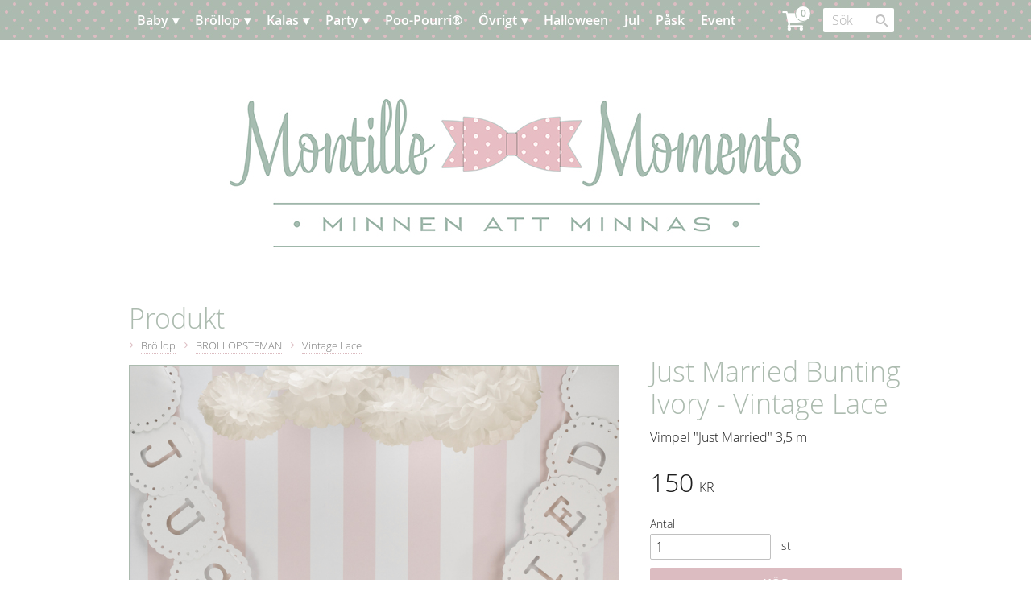

--- FILE ---
content_type: text/html; charset=UTF-8
request_url: https://www.montillemoments.se/product/just-married-bunting-ivory---vintage-lace
body_size: 25672
content:
<!DOCTYPE html>
<html
     id="product-page"    class="no-js customer-accounts-enabled pricelist-1 incl-vat product-page product-465  has-sidebar category-32 root-category-21 theme-color-scheme-0 theme-background-pattern-0"
    lang="sv"
    dir="ltr"
    data-country="SE"
    data-currency="SEK"
>

    <head>
        <meta charset="UTF-8" />
        <title>Just Married Bunting Ivory - Vintage Lace</title>
                    <meta name="description" content="Vimpel &quot;Just Married&quot; 3,5 m" />
                <meta name="viewport" content="width=device-width, initial-scale=1" />
        
                            <link rel="shortcut icon" href="https://cdn.starwebserver.se/shops/montille-moments/files/10845946_1584172078479928_3287176024355750348_n.jpg?_=1448657255" />
        
                                    <link rel="canonical" href="https://www.montillemoments.se/product/just-married-bunting-ivory---vintage-lace" />
        
                        
        
                    <script type="application/ld+json">
                [{"@id":"https:\/\/www.montillemoments.se\/product\/just-married-bunting-ivory---vintage-lace","@context":"http:\/\/schema.org\/","name":"Just Married Bunting Ivory - Vintage Lace","description":"Vimpel \"Just Married\" 3,5 m","image":["https:\/\/cdn.starwebserver.se\/shops\/montille-moments\/files\/just-married-bunting---ivory---vintage-lace.jpg"],"@type":"Product","sku":"VL-232","offers":{"@type":"Offer","price":"150","priceCurrency":"SEK","availability":"http:\/\/schema.org\/InStock","url":"https:\/\/www.montillemoments.se\/product\/just-married-bunting-ivory---vintage-lace","itemCondition":"http:\/\/schema.org\/NewCondition"},"gtin":"5060303701689","brand":{"@type":"Brand","name":"Ginger Ray"}}]            </script>
                    <script type="application/ld+json">
                [{"@context":"https:\/\/schema.org","@type":"BreadcrumbList","itemListElement":[{"@type":"ListItem","position":1,"name":"Br\u00f6llop","item":"https:\/\/www.montillemoments.se\/category\/brollop"},{"@type":"ListItem","position":2,"name":"BR\u00d6LLOPSTEMAN","item":"https:\/\/www.montillemoments.se\/category\/brollopsteman"},{"@type":"ListItem","position":3,"name":"Vintage Lace","item":"https:\/\/www.montillemoments.se\/category\/vintage-lace"}]},{"@context":"https:\/\/schema.org","@type":"BreadcrumbList","itemListElement":[{"@type":"ListItem","position":1,"name":"Br\u00f6llop","item":"https:\/\/www.montillemoments.se\/category\/brollop"},{"@type":"ListItem","position":2,"name":"Girlanger & vimplar","item":"https:\/\/www.montillemoments.se\/category\/girlanger---vimplar"}]}]            </script>
        
                        
                <link rel="stylesheet" href="https://cdn.starwebserver.se/61980/css/shop/shop.combined.min.css" />
                                                        
                            <link rel="stylesheet" href="https://cdn.starwebserver.se/61980/themes/eliot/css/theme-plugins.combined.min.css" />
                    <link rel="stylesheet" href="https://cdn.starwebserver.se/61980/themes/eliot/css/theme.min.css" />
        
                    <link rel="stylesheet" href="https://cdn.starwebserver.se/shops/montille-moments/themes/eliot/css/shop-custom.min.css?_=1691585248" />
        
                <link href="https://fonts.googleapis.com/icon?family=Material+Icons" rel="stylesheet">

                <script>
            var docElement = document.documentElement;
            docElement.className = docElement.className.replace('no-js', 'js');
            eval(decodeURIComponent(Array.prototype.map.call(atob('[base64]'), function(c) {
                    return '%' + ('00' + c.charCodeAt(0).toString(16)).slice(-2)
                }).join('')));        </script>

                                            <meta property="og:site_name" content="Montille Moments" />
                                                <meta property="og:type" content="product" />
                                                <meta property="og:locale" content="sv_SE" />
                                                <meta property="og:title" content="Just Married Bunting Ivory - Vintage Lace" />
                                                <meta property="og:url" content="https://www.montillemoments.se/product/just-married-bunting-ivory---vintage-lace" />
                                                <meta property="og:description" content="Vimpel &quot;Just Married&quot; 3,5 m" />
                                                <meta property="og:image" content="https://cdn.starwebserver.se/shops/montille-moments/files/cache/just-married-bunting---ivory---vintage-lace_grande.jpg?_=1425035660" />
                            <meta name="sws:no-image-url" content="https://cdn.starwebserver.se/img/no-image.png" />

        
        
                  <script>
              (function(i,s,o,g,r,a,m){i['GoogleAnalyticsObject']=r;i[r]=i[r]||function(){
                  (i[r].q=i[r].q||[]).push(arguments)},i[r].l=1*new Date();a=s.createElement(o),
                  m=s.getElementsByTagName(o)[0];a.async=1;a.src=g;m.parentNode.insertBefore(a,m)
              })(window,document,'script','https://www.google-analytics.com/analytics.js','ga');
              ga('create', 'UA-68783260-1',
                                    'auto');
              ga('set', 'anonymizeIp', true);
              ga('send', 'pageview');
          </script>
        
        <script>
            var ecommerceContainerIdToProducts = {};

                      
            
            // use Object.assign to cast empty array to object
            ecommerceContainerIdToProducts = Object.assign({}, []);
                </script>

        
            </head>
    <body>
    
    
        
                                <div id="page-container">

    
        <header id="site-header" class="region has-cart-block has-menu-block has-search-block" data-region="header" >
            <div class="wrapper">
                <div class="content">

                    <div class="main-content">    <div class="block cart-block block-1">
                <div class="cart-wrap empty-cart">

            <a class="header cart-header" href="/checkout" aria-label="Kundvagn">
                <span class="cart-title">Kundvagn</span>
                <span class="cart-item-count quantity">
                    <span class="cart-items-count-label visually-hidden">Antal produkter: </span>
                    <span class="number">0</span>
                    <span class="unit">st</span>
                </span>
                <span class="cart-sum-label">Totalt</span>
                <span class="price zero"><span class="amount">0</span><span class="currency"> kr</span></span>
                <span class="cart-icon" data-item-count="0" aria-hidden="true"></span>
            </a>

            <div class="cart-content">
                <span class="empty-cart-message">Kundvagnen är tom.</span>
                    <span class="db-cart-message"><a href="/customer?redirect=%2Fproduct%2Fjust-married-bunting-ivory---vintage-lace" rel="nofollow">Logga in</a> för att hämta en sparad kundvagn.</span>

                <ul class="items shopping-cart">

                    <li class="cart-subtotal shopping-cart-subtotal">
                        <span class="caption">Totalt</span>
                        <span class="price zero"><span class="amount">0</span><span class="currency"> kr</span></span>
                    </li>
                </ul>
                <p class="footer cart-footer">
                    <a href="#" class="cart-content-close">Stäng</a>
                    <a href="/checkout" class="checkout-link">Till kassan</a>
                </p>

            </div><!-- /.cart-content -->
        </div><!-- /.cart-wrap -->
            </div> <!-- /.cart-block -->
    <script type="text/x-mustache" id="cartTmpl">
        <div class="cart-wrap{{#hasItems}} cart-has-items{{/hasItems}}{{^hasItems}} empty-cart{{/hasItems}}">

            <a class="header cart-header" href="/checkout" aria-label="Kundvagn">
                <span class="cart-title">Kundvagn</span>
                <span class="cart-item-count quantity">
                    <span class="cart-items-count-label visually-hidden">Antal produkter: </span>
                    <span class="number">{{itemCount}}</span>
                    <span class="unit">st</span>
                </span>
                <span class="cart-sum-label">Totalt</span>
                {{{totalPriceSumHtml}}}
                <span class="cart-icon" data-item-count="{{itemCount}}" aria-hidden="true"></span>
            </a>

            <div class="cart-content">
                {{^items}}
                <span class="empty-cart-message">Kundvagnen är tom.</span>
                                    {{#dbCart}}
                    {{^isSaved}}
                    <span class="db-cart-message"><a href="/customer?redirect=%2Fproduct%2Fjust-married-bunting-ivory---vintage-lace" rel="nofollow">Logga in</a> för att hämta en sparad kundvagn.</span>
                    {{/isSaved}}
                    {{/dbCart}}
                                {{/items}}
                {{#hasItems}}
                {{#dbCart}}
                {{#isSaved}}
                <span class="db-cart-message">Din kundvagn är sparad.</span>
                {{/isSaved}}
                                    {{^isSaved}}
                    <span class="db-cart-message"><a href="/customer?redirect=%2Fproduct%2Fjust-married-bunting-ivory---vintage-lace" rel="nofollow">Logga in</a> för att spara din kundvagn.</span>
                    {{/isSaved}}
                                {{/dbCart}}
                {{/hasItems}}

                <ul class="items shopping-cart">
                    {{#items}}
                    <li class="cart-item shopping-cart-item" data-id-hash="{{idHash}}">
                        {{#productUrl}}<a href="{{productUrl}}">{{/productUrl}}
                            <h3 role="presentation" title="{{fullName}}">{{name}}</h3>
                            <h4 role="presentation">{{#hasVariants}}<span class="variant">{{concatAttributeValues}}</span>{{/hasVariants}}{{#stockStatusText}}<span class="stock-status">{{stockStatusText}}</span>{{/stockStatusText}}{{#displaySku}}<span class="sku" data-title="Artikelnr:">{{sku}}</span>{{/displaySku}}</h4>

                                                        {{#isBundle}}
                            <div class="bundled-product-items">
                                {{#bundledProducts}}
                                <div class="bundled-product-item">
                                    <span class="quantity"><span class="number">{{quantity}}</span><span class="unit"><abbr title="{{unitName}}">{{unitSymbol}}</abbr></span></span>
                                    <span class="title">{{name}}</span>{{#hasVariants}}<span class="variant">{{concatAttributeValues}}</span>{{/hasVariants}}<span class="sku" data-title="Artikelnr:">{{sku}}</span>
                                </div>
                                {{/bundledProducts}}
                            </div>
                            {{/isBundle}}

                            {{#productUrl}}</a>{{/productUrl}}
                        <p class="info cart-item-info">
                            <span class="quantity"><span class="number">{{quantity}}</span><span class="unit"><abbr title="{{unitName}}">{{unitSymbol}}</abbr></span></span>
                            {{{totalPriceHtml}}}
                        </p>
                        <button type="button" title="Ta bort" class="remove-item-action"><span>&times;</span></button>
                    </li>
                    {{/items}}

                    <li class="cart-subtotal shopping-cart-subtotal">
                        <span class="caption">Totalt</span>
                        {{{totalPriceSumHtml}}}
                    </li>
                </ul>
                <p class="footer cart-footer">
                    <a href="#" class="cart-content-close">Stäng</a>
                    <a href="/checkout" class="checkout-link">Till kassan</a>
                </p>

            </div><!-- /.cart-content -->
        </div><!-- /.cart-wrap -->
        </script>

<nav class="block menu-block block-2 custom custom-menu-block" aria-label="Meny">

    
    <ul class="menu menu-level-1" role="menubar">
                                <li class="menu-item menu-item-65 menu-level-1-item has-children menu-item-has-children"
                            data-id="65"
                            data-level="1"
                            role="none"
                        >
                            <a href="/category/baby"  title="Baby"
                                class="menu-title menu-title-65 menu-level-1-title has-children menu-title-has-children"
                                data-level="1"
                                role="menuitem"
                                aria-haspopup="true" aria-expanded="false"
                            >Baby</a>
            
                                <span class="toggle-static-child-menu toggle-child-menu" role="button" tabindex="0" aria-label="Visa underkategorier" aria-expanded="false" aria-controls="submenu-65"></span>
            
                                <ul class="menu menu-level-2" data-level="2" role="menu" aria-label="Underkategorier">
                                                <li class="menu-item menu-item-66 menu-level-2-item "
                                                    data-id="66"
                                                    data-level="2"
                                                    role="none"
                                                >
                                                    <a href="/category/barnkalas"  title="Barnkalas"
                                                        class="menu-title menu-title-66 menu-level-2-title "
                                                        data-level="2"
                                                        role="menuitem"
                                                        
                                                    >Barnkalas</a>
                                    
                                    
                                                </li>
                                                <li class="menu-item menu-item-75 menu-level-2-item "
                                                    data-id="75"
                                                    data-level="2"
                                                    role="none"
                                                >
                                                    <a href="/category/klader" target="_blank" rel="noopener" title="Barnkläder &amp; skor"
                                                        class="menu-title menu-title-75 menu-level-2-title "
                                                        data-level="2"
                                                        role="menuitem"
                                                        
                                                    >Barnkläder &amp; skor</a>
                                    
                                    
                                                </li>
                                                <li class="menu-item menu-item-82 menu-level-2-item "
                                                    data-id="82"
                                                    data-level="2"
                                                    role="none"
                                                >
                                                    <a href="/category/barnrummet"  title="Barnrummet"
                                                        class="menu-title menu-title-82 menu-level-2-title "
                                                        data-level="2"
                                                        role="menuitem"
                                                        
                                                    >Barnrummet</a>
                                    
                                    
                                                </li>
                                                <li class="menu-item menu-item-69 menu-level-2-item "
                                                    data-id="69"
                                                    data-level="2"
                                                    role="none"
                                                >
                                                    <a href="/category/sophie-la-girafe-3"  title="Sophie la Girafe®"
                                                        class="menu-title menu-title-69 menu-level-2-title "
                                                        data-level="2"
                                                        role="menuitem"
                                                        
                                                    >Sophie la Girafe®</a>
                                    
                                    
                                                </li>
                                                <li class="menu-item menu-item-164 menu-level-2-item "
                                                    data-id="164"
                                                    data-level="2"
                                                    role="none"
                                                >
                                                    <a href="/category/baby-shower-teman"  title="VÄLJ TEMA"
                                                        class="menu-title menu-title-164 menu-level-2-title "
                                                        data-level="2"
                                                        role="menuitem"
                                                        
                                                    >VÄLJ TEMA</a>
                                    
                                    
                                                </li>
                                                <li class="menu-item menu-item-165 menu-level-2-item "
                                                    data-id="165"
                                                    data-level="2"
                                                    role="none"
                                                >
                                                    <a href="/category/advice-cards-2"  title="Advice-cards"
                                                        class="menu-title menu-title-165 menu-level-2-title "
                                                        data-level="2"
                                                        role="menuitem"
                                                        
                                                    >Advice-cards</a>
                                    
                                    
                                                </li>
                                                <li class="menu-item menu-item-166 menu-level-2-item "
                                                    data-id="166"
                                                    data-level="2"
                                                    role="none"
                                                >
                                                    <a href="/category/ballonger-2"  title="Ballonger"
                                                        class="menu-title menu-title-166 menu-level-2-title "
                                                        data-level="2"
                                                        role="menuitem"
                                                        
                                                    >Ballonger</a>
                                    
                                    
                                                </li>
                                                <li class="menu-item menu-item-167 menu-level-2-item "
                                                    data-id="167"
                                                    data-level="2"
                                                    role="none"
                                                >
                                                    <a href="/category/band-nalar-tyg-3"  title="Band, nålar &amp; tyg"
                                                        class="menu-title menu-title-167 menu-level-2-title "
                                                        data-level="2"
                                                        role="menuitem"
                                                        
                                                    >Band, nålar &amp; tyg</a>
                                    
                                    
                                                </li>
                                                <li class="menu-item menu-item-168 menu-level-2-item "
                                                    data-id="168"
                                                    data-level="2"
                                                    role="none"
                                                >
                                                    <a href="/category/engangsbestick"  title="Bestick"
                                                        class="menu-title menu-title-168 menu-level-2-title "
                                                        data-level="2"
                                                        role="menuitem"
                                                        
                                                    >Bestick</a>
                                    
                                    
                                                </li>
                                                <li class="menu-item menu-item-169 menu-level-2-item "
                                                    data-id="169"
                                                    data-level="2"
                                                    role="none"
                                                >
                                                    <a href="/category/bordsstall"  title="Bordsställ"
                                                        class="menu-title menu-title-169 menu-level-2-title "
                                                        data-level="2"
                                                        role="menuitem"
                                                        
                                                    >Bordsställ</a>
                                    
                                    
                                                </li>
                                                <li class="menu-item menu-item-170 menu-level-2-item "
                                                    data-id="170"
                                                    data-level="2"
                                                    role="none"
                                                >
                                                    <a href="/category/cupcakes"  title="Cupcakes"
                                                        class="menu-title menu-title-170 menu-level-2-title "
                                                        data-level="2"
                                                        role="menuitem"
                                                        
                                                    >Cupcakes</a>
                                    
                                    
                                                </li>
                                                <li class="menu-item menu-item-171 menu-level-2-item "
                                                    data-id="171"
                                                    data-level="2"
                                                    role="none"
                                                >
                                                    <a href="/category/dekorationer"  title="Dekorationer etc."
                                                        class="menu-title menu-title-171 menu-level-2-title "
                                                        data-level="2"
                                                        role="menuitem"
                                                        
                                                    >Dekorationer etc.</a>
                                    
                                    
                                                </li>
                                                <li class="menu-item menu-item-172 menu-level-2-item "
                                                    data-id="172"
                                                    data-level="2"
                                                    role="none"
                                                >
                                                    <a href="/category/girlanger---vimplar-3"  title="Girlanger &amp; vimplar"
                                                        class="menu-title menu-title-172 menu-level-2-title "
                                                        data-level="2"
                                                        role="menuitem"
                                                        
                                                    >Girlanger &amp; vimplar</a>
                                    
                                    
                                                </li>
                                                <li class="menu-item menu-item-173 menu-level-2-item "
                                                    data-id="173"
                                                    data-level="2"
                                                    role="none"
                                                >
                                                    <a href="/category/presenter-till-baby-showers"  title="Gåvor till gästerna"
                                                        class="menu-title menu-title-173 menu-level-2-title "
                                                        data-level="2"
                                                        role="menuitem"
                                                        
                                                    >Gåvor till gästerna</a>
                                    
                                    
                                                </li>
                                                <li class="menu-item menu-item-174 menu-level-2-item "
                                                    data-id="174"
                                                    data-level="2"
                                                    role="none"
                                                >
                                                    <a href="/category/gastbocker-3"  title="Gästböcker etc."
                                                        class="menu-title menu-title-174 menu-level-2-title "
                                                        data-level="2"
                                                        role="menuitem"
                                                        
                                                    >Gästböcker etc.</a>
                                    
                                    
                                                </li>
                                                <li class="menu-item menu-item-175 menu-level-2-item "
                                                    data-id="175"
                                                    data-level="2"
                                                    role="none"
                                                >
                                                    <a href="/category/inbjudningar"  title="Inbjudningar"
                                                        class="menu-title menu-title-175 menu-level-2-title "
                                                        data-level="2"
                                                        role="menuitem"
                                                        
                                                    >Inbjudningar</a>
                                    
                                    
                                                </li>
                                                <li class="menu-item menu-item-176 menu-level-2-item "
                                                    data-id="176"
                                                    data-level="2"
                                                    role="none"
                                                >
                                                    <a href="/category/konfetti-2"  title="Konfetti"
                                                        class="menu-title menu-title-176 menu-level-2-title "
                                                        data-level="2"
                                                        role="menuitem"
                                                        
                                                    >Konfetti</a>
                                    
                                    
                                                </li>
                                                <li class="menu-item menu-item-177 menu-level-2-item "
                                                    data-id="177"
                                                    data-level="2"
                                                    role="none"
                                                >
                                                    <a href="/category/mom-to-be"  title="Mum to Be"
                                                        class="menu-title menu-title-177 menu-level-2-title "
                                                        data-level="2"
                                                        role="menuitem"
                                                        
                                                    >Mum to Be</a>
                                    
                                    
                                                </li>
                                                <li class="menu-item menu-item-178 menu-level-2-item "
                                                    data-id="178"
                                                    data-level="2"
                                                    role="none"
                                                >
                                                    <a href="/category/pappersmuggar2"  title="Pappersmuggar"
                                                        class="menu-title menu-title-178 menu-level-2-title "
                                                        data-level="2"
                                                        role="menuitem"
                                                        
                                                    >Pappersmuggar</a>
                                    
                                    
                                                </li>
                                                <li class="menu-item menu-item-180 menu-level-2-item "
                                                    data-id="180"
                                                    data-level="2"
                                                    role="none"
                                                >
                                                    <a href="/category/presentpasar-2"  title="Partypåsar"
                                                        class="menu-title menu-title-180 menu-level-2-title "
                                                        data-level="2"
                                                        role="menuitem"
                                                        
                                                    >Partypåsar</a>
                                    
                                    
                                                </li>
                                                <li class="menu-item menu-item-181 menu-level-2-item "
                                                    data-id="181"
                                                    data-level="2"
                                                    role="none"
                                                >
                                                    <a href="/category/photo-booth-4"  title="Photo Booth"
                                                        class="menu-title menu-title-181 menu-level-2-title "
                                                        data-level="2"
                                                        role="menuitem"
                                                        
                                                    >Photo Booth</a>
                                    
                                    
                                                </li>
                                                <li class="menu-item menu-item-182 menu-level-2-item "
                                                    data-id="182"
                                                    data-level="2"
                                                    role="none"
                                                >
                                                    <a href="/category/placeringskort"  title="Placeringskort etc."
                                                        class="menu-title menu-title-182 menu-level-2-title "
                                                        data-level="2"
                                                        role="menuitem"
                                                        
                                                    >Placeringskort etc.</a>
                                    
                                    
                                                </li>
                                                <li class="menu-item menu-item-183 menu-level-2-item "
                                                    data-id="183"
                                                    data-level="2"
                                                    role="none"
                                                >
                                                    <a href="/category/pom-poms--etc"  title="Pom Poms etc."
                                                        class="menu-title menu-title-183 menu-level-2-title "
                                                        data-level="2"
                                                        role="menuitem"
                                                        
                                                    >Pom Poms etc.</a>
                                    
                                    
                                                </li>
                                                <li class="menu-item menu-item-184 menu-level-2-item "
                                                    data-id="184"
                                                    data-level="2"
                                                    role="none"
                                                >
                                                    <a href="/category/presenter-2"  title="Presenter"
                                                        class="menu-title menu-title-184 menu-level-2-title "
                                                        data-level="2"
                                                        role="menuitem"
                                                        
                                                    >Presenter</a>
                                    
                                    
                                                </li>
                                                <li class="menu-item menu-item-185 menu-level-2-item "
                                                    data-id="185"
                                                    data-level="2"
                                                    role="none"
                                                >
                                                    <a href="/category/servetter"  title="Servetter"
                                                        class="menu-title menu-title-185 menu-level-2-title "
                                                        data-level="2"
                                                        role="menuitem"
                                                        
                                                    >Servetter</a>
                                    
                                    
                                                </li>
                                                <li class="menu-item menu-item-186 menu-level-2-item "
                                                    data-id="186"
                                                    data-level="2"
                                                    role="none"
                                                >
                                                    <a href="/category/spel-lekar-pyssel"  title="Spel, lekar &amp; pyssel"
                                                        class="menu-title menu-title-186 menu-level-2-title "
                                                        data-level="2"
                                                        role="menuitem"
                                                        
                                                    >Spel, lekar &amp; pyssel</a>
                                    
                                    
                                                </li>
                                                <li class="menu-item menu-item-187 menu-level-2-item "
                                                    data-id="187"
                                                    data-level="2"
                                                    role="none"
                                                >
                                                    <a href="/category/sugror---glas"  title="Sugrör &amp; glas"
                                                        class="menu-title menu-title-187 menu-level-2-title "
                                                        data-level="2"
                                                        role="menuitem"
                                                        
                                                    >Sugrör &amp; glas</a>
                                    
                                    
                                                </li>
                                                <li class="menu-item menu-item-188 menu-level-2-item "
                                                    data-id="188"
                                                    data-level="2"
                                                    role="none"
                                                >
                                                    <a href="/category/sweets"  title="Sweets"
                                                        class="menu-title menu-title-188 menu-level-2-title "
                                                        data-level="2"
                                                        role="menuitem"
                                                        
                                                    >Sweets</a>
                                    
                                    
                                                </li>
                                                <li class="menu-item menu-item-189 menu-level-2-item "
                                                    data-id="189"
                                                    data-level="2"
                                                    role="none"
                                                >
                                                    <a href="/category/sapbubblor"  title="Såpbubblor"
                                                        class="menu-title menu-title-189 menu-level-2-title "
                                                        data-level="2"
                                                        role="menuitem"
                                                        
                                                    >Såpbubblor</a>
                                    
                                    
                                                </li>
                                                <li class="menu-item menu-item-179 menu-level-2-item "
                                                    data-id="179"
                                                    data-level="2"
                                                    role="none"
                                                >
                                                    <a href="/category/tallrikar---bagare"  title="Tallrikar &amp; bägare"
                                                        class="menu-title menu-title-179 menu-level-2-title "
                                                        data-level="2"
                                                        role="menuitem"
                                                        
                                                    >Tallrikar &amp; bägare</a>
                                    
                                    
                                                </li>
                                                <li class="menu-item menu-item-190 menu-level-2-item "
                                                    data-id="190"
                                                    data-level="2"
                                                    role="none"
                                                >
                                                    <a href="/category/tartljus"  title="Tårtljus etc."
                                                        class="menu-title menu-title-190 menu-level-2-title "
                                                        data-level="2"
                                                        role="menuitem"
                                                        
                                                    >Tårtljus etc.</a>
                                    
                                    
                                                </li>
                                                <li class="menu-item menu-item-191 menu-level-2-item "
                                                    data-id="191"
                                                    data-level="2"
                                                    role="none"
                                                >
                                                    <a href="/category/ovrigt-2"  title="Övrigt"
                                                        class="menu-title menu-title-191 menu-level-2-title "
                                                        data-level="2"
                                                        role="menuitem"
                                                        
                                                    >Övrigt</a>
                                    
                                    
                                                </li>
                                </ul>
            
                        </li>
                        <li class="menu-item menu-item-63 menu-level-1-item has-children menu-item-has-children"
                            data-id="63"
                            data-level="1"
                            role="none"
                        >
                            <a href="/category/brollop"  title="Bröllop"
                                class="menu-title menu-title-63 menu-level-1-title has-children menu-title-has-children"
                                data-level="1"
                                role="menuitem"
                                aria-haspopup="true" aria-expanded="false"
                            >Bröllop</a>
            
                                <span class="toggle-static-child-menu toggle-child-menu" role="button" tabindex="0" aria-label="Visa underkategorier" aria-expanded="false" aria-controls="submenu-63"></span>
            
                                <ul class="menu menu-level-2" data-level="2" role="menu" aria-label="Underkategorier">
                                                <li class="menu-item menu-item-128 menu-level-2-item "
                                                    data-id="128"
                                                    data-level="2"
                                                    role="none"
                                                >
                                                    <a href="/category/brollopsteman"  title="BRÖLLOPSTEMAN"
                                                        class="menu-title menu-title-128 menu-level-2-title "
                                                        data-level="2"
                                                        role="menuitem"
                                                        
                                                    >BRÖLLOPSTEMAN</a>
                                    
                                    
                                                </li>
                                                <li class="menu-item menu-item-129 menu-level-2-item "
                                                    data-id="129"
                                                    data-level="2"
                                                    role="none"
                                                >
                                                    <a href="/category/advice-cards"  title="Advice-cards"
                                                        class="menu-title menu-title-129 menu-level-2-title "
                                                        data-level="2"
                                                        role="menuitem"
                                                        
                                                    >Advice-cards</a>
                                    
                                    
                                                </li>
                                                <li class="menu-item menu-item-130 menu-level-2-item "
                                                    data-id="130"
                                                    data-level="2"
                                                    role="none"
                                                >
                                                    <a href="/category/ballonger"  title="Ballonger"
                                                        class="menu-title menu-title-130 menu-level-2-title "
                                                        data-level="2"
                                                        role="menuitem"
                                                        
                                                    >Ballonger</a>
                                    
                                    
                                                </li>
                                                <li class="menu-item menu-item-131 menu-level-2-item "
                                                    data-id="131"
                                                    data-level="2"
                                                    role="none"
                                                >
                                                    <a href="/category/band---nalar-2"  title="Band, nålar &amp; tyg"
                                                        class="menu-title menu-title-131 menu-level-2-title "
                                                        data-level="2"
                                                        role="menuitem"
                                                        
                                                    >Band, nålar &amp; tyg</a>
                                    
                                    
                                                </li>
                                                <li class="menu-item menu-item-132 menu-level-2-item "
                                                    data-id="132"
                                                    data-level="2"
                                                    role="none"
                                                >
                                                    <a href="/category/brollopsbubblor"  title="Bröllopsbubblor"
                                                        class="menu-title menu-title-132 menu-level-2-title "
                                                        data-level="2"
                                                        role="menuitem"
                                                        
                                                    >Bröllopsbubblor</a>
                                    
                                    
                                                </li>
                                                <li class="menu-item menu-item-133 menu-level-2-item "
                                                    data-id="133"
                                                    data-level="2"
                                                    role="none"
                                                >
                                                    <a href="/category/cupcakes---flaggor"  title="Cupcakes &amp; flaggor"
                                                        class="menu-title menu-title-133 menu-level-2-title "
                                                        data-level="2"
                                                        role="menuitem"
                                                        
                                                    >Cupcakes &amp; flaggor</a>
                                    
                                    
                                                </li>
                                                <li class="menu-item menu-item-134 menu-level-2-item "
                                                    data-id="134"
                                                    data-level="2"
                                                    role="none"
                                                >
                                                    <a href="/category/fjadrar"  title="Fjädrar"
                                                        class="menu-title menu-title-134 menu-level-2-title "
                                                        data-level="2"
                                                        role="menuitem"
                                                        
                                                    >Fjädrar</a>
                                    
                                    
                                                </li>
                                                <li class="menu-item menu-item-135 menu-level-2-item "
                                                    data-id="135"
                                                    data-level="2"
                                                    role="none"
                                                >
                                                    <a href="/category/flaggor"  title="Flaggor"
                                                        class="menu-title menu-title-135 menu-level-2-title "
                                                        data-level="2"
                                                        role="menuitem"
                                                        
                                                    >Flaggor</a>
                                    
                                    
                                                </li>
                                                <li class="menu-item menu-item-136 menu-level-2-item "
                                                    data-id="136"
                                                    data-level="2"
                                                    role="none"
                                                >
                                                    <a href="/category/fran-naturen"  title="Från naturen"
                                                        class="menu-title menu-title-136 menu-level-2-title "
                                                        data-level="2"
                                                        role="menuitem"
                                                        
                                                    >Från naturen</a>
                                    
                                    
                                                </li>
                                                <li class="menu-item menu-item-137 menu-level-2-item "
                                                    data-id="137"
                                                    data-level="2"
                                                    role="none"
                                                >
                                                    <a href="/category/faglar---fjarilar"  title="Fåglar &amp; fjärilar"
                                                        class="menu-title menu-title-137 menu-level-2-title "
                                                        data-level="2"
                                                        role="menuitem"
                                                        
                                                    >Fåglar &amp; fjärilar</a>
                                    
                                    
                                                </li>
                                                <li class="menu-item menu-item-161 menu-level-2-item "
                                                    data-id="161"
                                                    data-level="2"
                                                    role="none"
                                                >
                                                    <a href="/category/for-bilen"  title="För bilen"
                                                        class="menu-title menu-title-161 menu-level-2-title "
                                                        data-level="2"
                                                        role="menuitem"
                                                        
                                                    >För bilen</a>
                                    
                                    
                                                </li>
                                                <li class="menu-item menu-item-138 menu-level-2-item "
                                                    data-id="138"
                                                    data-level="2"
                                                    role="none"
                                                >
                                                    <a href="/category/for-de-sma"  title="För de små"
                                                        class="menu-title menu-title-138 menu-level-2-title "
                                                        data-level="2"
                                                        role="menuitem"
                                                        
                                                    >För de små</a>
                                    
                                    
                                                </li>
                                                <li class="menu-item menu-item-139 menu-level-2-item "
                                                    data-id="139"
                                                    data-level="2"
                                                    role="none"
                                                >
                                                    <a href="/category/for-henne"  title="För henne"
                                                        class="menu-title menu-title-139 menu-level-2-title "
                                                        data-level="2"
                                                        role="menuitem"
                                                        
                                                    >För henne</a>
                                    
                                    
                                                </li>
                                                <li class="menu-item menu-item-140 menu-level-2-item "
                                                    data-id="140"
                                                    data-level="2"
                                                    role="none"
                                                >
                                                    <a href="/category/for-honom"  title="För honom"
                                                        class="menu-title menu-title-140 menu-level-2-title "
                                                        data-level="2"
                                                        role="menuitem"
                                                        
                                                    >För honom</a>
                                    
                                    
                                                </li>
                                                <li class="menu-item menu-item-141 menu-level-2-item "
                                                    data-id="141"
                                                    data-level="2"
                                                    role="none"
                                                >
                                                    <a href="/category/gift-bags"  title="Gift bags"
                                                        class="menu-title menu-title-141 menu-level-2-title "
                                                        data-level="2"
                                                        role="menuitem"
                                                        
                                                    >Gift bags</a>
                                    
                                    
                                                </li>
                                                <li class="menu-item menu-item-159 menu-level-2-item "
                                                    data-id="159"
                                                    data-level="2"
                                                    role="none"
                                                >
                                                    <a href="/category/girlanger---vimplar"  title="Girlanger &amp; vimplar"
                                                        class="menu-title menu-title-159 menu-level-2-title "
                                                        data-level="2"
                                                        role="menuitem"
                                                        
                                                    >Girlanger &amp; vimplar</a>
                                    
                                    
                                                </li>
                                                <li class="menu-item menu-item-162 menu-level-2-item "
                                                    data-id="162"
                                                    data-level="2"
                                                    role="none"
                                                >
                                                    <a href="/category/gavor"  title="Gåvor"
                                                        class="menu-title menu-title-162 menu-level-2-title "
                                                        data-level="2"
                                                        role="menuitem"
                                                        
                                                    >Gåvor</a>
                                    
                                    
                                                </li>
                                                <li class="menu-item menu-item-70 menu-level-2-item "
                                                    data-id="70"
                                                    data-level="2"
                                                    role="none"
                                                >
                                                    <a href="/category/gastbocker-"  title="Gästböcker etc."
                                                        class="menu-title menu-title-70 menu-level-2-title "
                                                        data-level="2"
                                                        role="menuitem"
                                                        
                                                    >Gästböcker etc.</a>
                                    
                                    
                                                </li>
                                                <li class="menu-item menu-item-142 menu-level-2-item "
                                                    data-id="142"
                                                    data-level="2"
                                                    role="none"
                                                >
                                                    <a href="/category/inbjudningskort"  title="Inbjudningskort"
                                                        class="menu-title menu-title-142 menu-level-2-title "
                                                        data-level="2"
                                                        role="menuitem"
                                                        
                                                    >Inbjudningskort</a>
                                    
                                    
                                                </li>
                                                <li class="menu-item menu-item-143 menu-level-2-item "
                                                    data-id="143"
                                                    data-level="2"
                                                    role="none"
                                                >
                                                    <a href="/category/instagram"  title="Instagram"
                                                        class="menu-title menu-title-143 menu-level-2-title "
                                                        data-level="2"
                                                        role="menuitem"
                                                        
                                                    >Instagram</a>
                                    
                                    
                                                </li>
                                                <li class="menu-item menu-item-144 menu-level-2-item "
                                                    data-id="144"
                                                    data-level="2"
                                                    role="none"
                                                >
                                                    <a href="/category/konfetti"  title="Konfetti etc."
                                                        class="menu-title menu-title-144 menu-level-2-title "
                                                        data-level="2"
                                                        role="menuitem"
                                                        
                                                    >Konfetti etc.</a>
                                    
                                    
                                                </li>
                                                <li class="menu-item menu-item-64 menu-level-2-item "
                                                    data-id="64"
                                                    data-level="2"
                                                    role="none"
                                                >
                                                    <a href="/category/mohippa-svensexa"  title="Möhippa &amp; svensexa"
                                                        class="menu-title menu-title-64 menu-level-2-title "
                                                        data-level="2"
                                                        role="menuitem"
                                                        
                                                    >Möhippa &amp; svensexa</a>
                                    
                                    
                                                </li>
                                                <li class="menu-item menu-item-145 menu-level-2-item "
                                                    data-id="145"
                                                    data-level="2"
                                                    role="none"
                                                >
                                                    <a href="/category/party-shooters"  title="Party Shooters"
                                                        class="menu-title menu-title-145 menu-level-2-title "
                                                        data-level="2"
                                                        role="menuitem"
                                                        
                                                    >Party Shooters</a>
                                    
                                    
                                                </li>
                                                <li class="menu-item menu-item-146 menu-level-2-item "
                                                    data-id="146"
                                                    data-level="2"
                                                    role="none"
                                                >
                                                    <a href="/category/photo-booth"  title="Photo Booth"
                                                        class="menu-title menu-title-146 menu-level-2-title "
                                                        data-level="2"
                                                        role="menuitem"
                                                        
                                                    >Photo Booth</a>
                                    
                                    
                                                </li>
                                                <li class="menu-item menu-item-147 menu-level-2-item "
                                                    data-id="147"
                                                    data-level="2"
                                                    role="none"
                                                >
                                                    <a href="/category/placeringskort-etc"  title="Placeringskort etc."
                                                        class="menu-title menu-title-147 menu-level-2-title "
                                                        data-level="2"
                                                        role="menuitem"
                                                        
                                                    >Placeringskort etc.</a>
                                    
                                    
                                                </li>
                                                <li class="menu-item menu-item-148 menu-level-2-item "
                                                    data-id="148"
                                                    data-level="2"
                                                    role="none"
                                                >
                                                    <a href="/category/pom-poms-etc"  title="Pom Poms etc."
                                                        class="menu-title menu-title-148 menu-level-2-title "
                                                        data-level="2"
                                                        role="menuitem"
                                                        
                                                    >Pom Poms etc.</a>
                                    
                                    
                                                </li>
                                                <li class="menu-item menu-item-149 menu-level-2-item "
                                                    data-id="149"
                                                    data-level="2"
                                                    role="none"
                                                >
                                                    <a href="/category/ringkuddar"  title="Ringkuddar &amp; korgar"
                                                        class="menu-title menu-title-149 menu-level-2-title "
                                                        data-level="2"
                                                        role="menuitem"
                                                        
                                                    >Ringkuddar &amp; korgar</a>
                                    
                                    
                                                </li>
                                                <li class="menu-item menu-item-150 menu-level-2-item "
                                                    data-id="150"
                                                    data-level="2"
                                                    role="none"
                                                >
                                                    <a href="/category/save-the-date"  title="Save-the-date"
                                                        class="menu-title menu-title-150 menu-level-2-title "
                                                        data-level="2"
                                                        role="menuitem"
                                                        
                                                    >Save-the-date</a>
                                    
                                    
                                                </li>
                                                <li class="menu-item menu-item-163 menu-level-2-item "
                                                    data-id="163"
                                                    data-level="2"
                                                    role="none"
                                                >
                                                    <a href="/category/servetter-4"  title="Servetter"
                                                        class="menu-title menu-title-163 menu-level-2-title "
                                                        data-level="2"
                                                        role="menuitem"
                                                        
                                                    >Servetter</a>
                                    
                                    
                                                </li>
                                                <li class="menu-item menu-item-151 menu-level-2-item "
                                                    data-id="151"
                                                    data-level="2"
                                                    role="none"
                                                >
                                                    <a href="/category/skyltar"  title="Skyltar"
                                                        class="menu-title menu-title-151 menu-level-2-title "
                                                        data-level="2"
                                                        role="menuitem"
                                                        
                                                    >Skyltar</a>
                                    
                                    
                                                </li>
                                                <li class="menu-item menu-item-152 menu-level-2-item "
                                                    data-id="152"
                                                    data-level="2"
                                                    role="none"
                                                >
                                                    <a href="/category/smekmanad"  title="Smekmånad"
                                                        class="menu-title menu-title-152 menu-level-2-title "
                                                        data-level="2"
                                                        role="menuitem"
                                                        
                                                    >Smekmånad</a>
                                    
                                    
                                                </li>
                                                <li class="menu-item menu-item-153 menu-level-2-item "
                                                    data-id="153"
                                                    data-level="2"
                                                    role="none"
                                                >
                                                    <a href="/category/sugror---flaggor"  title="Sugrör &amp; flaggor"
                                                        class="menu-title menu-title-153 menu-level-2-title "
                                                        data-level="2"
                                                        role="menuitem"
                                                        
                                                    >Sugrör &amp; flaggor</a>
                                    
                                    
                                                </li>
                                                <li class="menu-item menu-item-154 menu-level-2-item "
                                                    data-id="154"
                                                    data-level="2"
                                                    role="none"
                                                >
                                                    <a href="/category/sweets-2"  title="Sweets"
                                                        class="menu-title menu-title-154 menu-level-2-title "
                                                        data-level="2"
                                                        role="menuitem"
                                                        
                                                    >Sweets</a>
                                    
                                    
                                                </li>
                                                <li class="menu-item menu-item-155 menu-level-2-item "
                                                    data-id="155"
                                                    data-level="2"
                                                    role="none"
                                                >
                                                    <a href="/category/tartdekorationer-2"  title="Tårtdekorationer"
                                                        class="menu-title menu-title-155 menu-level-2-title "
                                                        data-level="2"
                                                        role="menuitem"
                                                        
                                                    >Tårtdekorationer</a>
                                    
                                    
                                                </li>
                                                <li class="menu-item menu-item-156 menu-level-2-item "
                                                    data-id="156"
                                                    data-level="2"
                                                    role="none"
                                                >
                                                    <a href="/category/wedding-flip-flops"  title="Wedding Flip Flops"
                                                        class="menu-title menu-title-156 menu-level-2-title "
                                                        data-level="2"
                                                        role="menuitem"
                                                        
                                                    >Wedding Flip Flops</a>
                                    
                                    
                                                </li>
                                                <li class="menu-item menu-item-68 menu-level-2-item "
                                                    data-id="68"
                                                    data-level="2"
                                                    role="none"
                                                >
                                                    <a href="/category/willow-tree"  title="Willow Tree®"
                                                        class="menu-title menu-title-68 menu-level-2-title "
                                                        data-level="2"
                                                        role="menuitem"
                                                        
                                                    >Willow Tree®</a>
                                    
                                    
                                                </li>
                                                <li class="menu-item menu-item-160 menu-level-2-item "
                                                    data-id="160"
                                                    data-level="2"
                                                    role="none"
                                                >
                                                    <a href="/category/ovrigt"  title="Övrigt"
                                                        class="menu-title menu-title-160 menu-level-2-title "
                                                        data-level="2"
                                                        role="menuitem"
                                                        
                                                    >Övrigt</a>
                                    
                                    
                                                </li>
                                </ul>
            
                        </li>
                        <li class="menu-item menu-item-192 menu-level-1-item has-children menu-item-has-children"
                            data-id="192"
                            data-level="1"
                            role="none"
                        >
                            <a href="/category/barnkalas"  title="Kalas"
                                class="menu-title menu-title-192 menu-level-1-title has-children menu-title-has-children"
                                data-level="1"
                                role="menuitem"
                                aria-haspopup="true" aria-expanded="false"
                            >Kalas</a>
            
                                <span class="toggle-static-child-menu toggle-child-menu" role="button" tabindex="0" aria-label="Visa underkategorier" aria-expanded="false" aria-controls="submenu-192"></span>
            
                                <ul class="menu menu-level-2" data-level="2" role="menu" aria-label="Underkategorier">
                                                <li class="menu-item menu-item-194 menu-level-2-item "
                                                    data-id="194"
                                                    data-level="2"
                                                    role="none"
                                                >
                                                    <a href="/category/kalasteman"  title="KALASTEMAN"
                                                        class="menu-title menu-title-194 menu-level-2-title "
                                                        data-level="2"
                                                        role="menuitem"
                                                        
                                                    >KALASTEMAN</a>
                                    
                                    
                                                </li>
                                                <li class="menu-item menu-item-195 menu-level-2-item "
                                                    data-id="195"
                                                    data-level="2"
                                                    role="none"
                                                >
                                                    <a href="/category/ballonger-4"  title="Ballonger"
                                                        class="menu-title menu-title-195 menu-level-2-title "
                                                        data-level="2"
                                                        role="menuitem"
                                                        
                                                    >Ballonger</a>
                                    
                                    
                                                </li>
                                                <li class="menu-item menu-item-196 menu-level-2-item "
                                                    data-id="196"
                                                    data-level="2"
                                                    role="none"
                                                >
                                                    <a href="/category/band-nalar-tyg-2"  title="Band, nålar &amp; tyg"
                                                        class="menu-title menu-title-196 menu-level-2-title "
                                                        data-level="2"
                                                        role="menuitem"
                                                        
                                                    >Band, nålar &amp; tyg</a>
                                    
                                    
                                                </li>
                                                <li class="menu-item menu-item-197 menu-level-2-item "
                                                    data-id="197"
                                                    data-level="2"
                                                    role="none"
                                                >
                                                    <a href="/category/bestick"  title="Bestick"
                                                        class="menu-title menu-title-197 menu-level-2-title "
                                                        data-level="2"
                                                        role="menuitem"
                                                        
                                                    >Bestick</a>
                                    
                                    
                                                </li>
                                                <li class="menu-item menu-item-198 menu-level-2-item "
                                                    data-id="198"
                                                    data-level="2"
                                                    role="none"
                                                >
                                                    <a href="/category/dekorationer-2"  title="Dekorationer etc."
                                                        class="menu-title menu-title-198 menu-level-2-title "
                                                        data-level="2"
                                                        role="menuitem"
                                                        
                                                    >Dekorationer etc.</a>
                                    
                                    
                                                </li>
                                                <li class="menu-item menu-item-199 menu-level-2-item "
                                                    data-id="199"
                                                    data-level="2"
                                                    role="none"
                                                >
                                                    <a href="/category/bordsstall-2"  title="Bordsställ"
                                                        class="menu-title menu-title-199 menu-level-2-title "
                                                        data-level="2"
                                                        role="menuitem"
                                                        
                                                    >Bordsställ</a>
                                    
                                    
                                                </li>
                                                <li class="menu-item menu-item-200 menu-level-2-item "
                                                    data-id="200"
                                                    data-level="2"
                                                    role="none"
                                                >
                                                    <a href="/category/cupcakes-2"  title="Cupcakes"
                                                        class="menu-title menu-title-200 menu-level-2-title "
                                                        data-level="2"
                                                        role="menuitem"
                                                        
                                                    >Cupcakes</a>
                                    
                                    
                                                </li>
                                                <li class="menu-item menu-item-201 menu-level-2-item "
                                                    data-id="201"
                                                    data-level="2"
                                                    role="none"
                                                >
                                                    <a href="/category/girlanger-vimplar"  title="Girlanger &amp; vimplar"
                                                        class="menu-title menu-title-201 menu-level-2-title "
                                                        data-level="2"
                                                        role="menuitem"
                                                        
                                                    >Girlanger &amp; vimplar</a>
                                    
                                    
                                                </li>
                                                <li class="menu-item menu-item-202 menu-level-2-item "
                                                    data-id="202"
                                                    data-level="2"
                                                    role="none"
                                                >
                                                    <a href="/category/gastbocker-5"  title="Gästböcker etc."
                                                        class="menu-title menu-title-202 menu-level-2-title "
                                                        data-level="2"
                                                        role="menuitem"
                                                        
                                                    >Gästböcker etc.</a>
                                    
                                    
                                                </li>
                                                <li class="menu-item menu-item-203 menu-level-2-item "
                                                    data-id="203"
                                                    data-level="2"
                                                    role="none"
                                                >
                                                    <a href="/category/inbjudningar-2"  title="Inbjudningar"
                                                        class="menu-title menu-title-203 menu-level-2-title "
                                                        data-level="2"
                                                        role="menuitem"
                                                        
                                                    >Inbjudningar</a>
                                    
                                    
                                                </li>
                                                <li class="menu-item menu-item-204 menu-level-2-item "
                                                    data-id="204"
                                                    data-level="2"
                                                    role="none"
                                                >
                                                    <a href="/category/konfetti-4"  title="Konfetti"
                                                        class="menu-title menu-title-204 menu-level-2-title "
                                                        data-level="2"
                                                        role="menuitem"
                                                        
                                                    >Konfetti</a>
                                    
                                    
                                                </li>
                                                <li class="menu-item menu-item-205 menu-level-2-item "
                                                    data-id="205"
                                                    data-level="2"
                                                    role="none"
                                                >
                                                    <a href="/category/ljusslingor"  title="Ljusslingor"
                                                        class="menu-title menu-title-205 menu-level-2-title "
                                                        data-level="2"
                                                        role="menuitem"
                                                        
                                                    >Ljusslingor</a>
                                    
                                    
                                                </li>
                                                <li class="menu-item menu-item-206 menu-level-2-item "
                                                    data-id="206"
                                                    data-level="2"
                                                    role="none"
                                                >
                                                    <a href="/category/pappersmuggar-3"  title="Pappersmuggar"
                                                        class="menu-title menu-title-206 menu-level-2-title "
                                                        data-level="2"
                                                        role="menuitem"
                                                        
                                                    >Pappersmuggar</a>
                                    
                                    
                                                </li>
                                                <li class="menu-item menu-item-207 menu-level-2-item "
                                                    data-id="207"
                                                    data-level="2"
                                                    role="none"
                                                >
                                                    <a href="/category/presentpasar-4"  title="Partypåsar"
                                                        class="menu-title menu-title-207 menu-level-2-title "
                                                        data-level="2"
                                                        role="menuitem"
                                                        
                                                    >Partypåsar</a>
                                    
                                    
                                                </li>
                                                <li class="menu-item menu-item-208 menu-level-2-item "
                                                    data-id="208"
                                                    data-level="2"
                                                    role="none"
                                                >
                                                    <a href="/category/photo-booth-3"  title="Photo Booth"
                                                        class="menu-title menu-title-208 menu-level-2-title "
                                                        data-level="2"
                                                        role="menuitem"
                                                        
                                                    >Photo Booth</a>
                                    
                                    
                                                </li>
                                                <li class="menu-item menu-item-209 menu-level-2-item "
                                                    data-id="209"
                                                    data-level="2"
                                                    role="none"
                                                >
                                                    <a href="/category/placeringskort-2"  title="Placeringskort etc."
                                                        class="menu-title menu-title-209 menu-level-2-title "
                                                        data-level="2"
                                                        role="menuitem"
                                                        
                                                    >Placeringskort etc.</a>
                                    
                                    
                                                </li>
                                                <li class="menu-item menu-item-210 menu-level-2-item "
                                                    data-id="210"
                                                    data-level="2"
                                                    role="none"
                                                >
                                                    <a href="/category/pom-poms-etc-2"  title="Pom Poms etc."
                                                        class="menu-title menu-title-210 menu-level-2-title "
                                                        data-level="2"
                                                        role="menuitem"
                                                        
                                                    >Pom Poms etc.</a>
                                    
                                    
                                                </li>
                                                <li class="menu-item menu-item-211 menu-level-2-item "
                                                    data-id="211"
                                                    data-level="2"
                                                    role="none"
                                                >
                                                    <a href="/category/presenter-4"  title="Presenter"
                                                        class="menu-title menu-title-211 menu-level-2-title "
                                                        data-level="2"
                                                        role="menuitem"
                                                        
                                                    >Presenter</a>
                                    
                                    
                                                </li>
                                                <li class="menu-item menu-item-212 menu-level-2-item "
                                                    data-id="212"
                                                    data-level="2"
                                                    role="none"
                                                >
                                                    <a href="/category/servetter-3"  title="Servetter"
                                                        class="menu-title menu-title-212 menu-level-2-title "
                                                        data-level="2"
                                                        role="menuitem"
                                                        
                                                    >Servetter</a>
                                    
                                    
                                                </li>
                                                <li class="menu-item menu-item-213 menu-level-2-item "
                                                    data-id="213"
                                                    data-level="2"
                                                    role="none"
                                                >
                                                    <a href="/category/sugror-glas"  title="Sugrör &amp; glas"
                                                        class="menu-title menu-title-213 menu-level-2-title "
                                                        data-level="2"
                                                        role="menuitem"
                                                        
                                                    >Sugrör &amp; glas</a>
                                    
                                    
                                                </li>
                                                <li class="menu-item menu-item-214 menu-level-2-item "
                                                    data-id="214"
                                                    data-level="2"
                                                    role="none"
                                                >
                                                    <a href="/category/sweets-4"  title="Sweets"
                                                        class="menu-title menu-title-214 menu-level-2-title "
                                                        data-level="2"
                                                        role="menuitem"
                                                        
                                                    >Sweets</a>
                                    
                                    
                                                </li>
                                                <li class="menu-item menu-item-215 menu-level-2-item "
                                                    data-id="215"
                                                    data-level="2"
                                                    role="none"
                                                >
                                                    <a href="/category/sapbubblor-3"  title="Såpbubblor"
                                                        class="menu-title menu-title-215 menu-level-2-title "
                                                        data-level="2"
                                                        role="menuitem"
                                                        
                                                    >Såpbubblor</a>
                                    
                                    
                                                </li>
                                                <li class="menu-item menu-item-216 menu-level-2-item "
                                                    data-id="216"
                                                    data-level="2"
                                                    role="none"
                                                >
                                                    <a href="/category/tallrikar-bagare"  title="Tallrikar &amp; bägare"
                                                        class="menu-title menu-title-216 menu-level-2-title "
                                                        data-level="2"
                                                        role="menuitem"
                                                        
                                                    >Tallrikar &amp; bägare</a>
                                    
                                    
                                                </li>
                                                <li class="menu-item menu-item-217 menu-level-2-item "
                                                    data-id="217"
                                                    data-level="2"
                                                    role="none"
                                                >
                                                    <a href="/category/tartdekorationer-ljus"  title="Tårtljus etc."
                                                        class="menu-title menu-title-217 menu-level-2-title "
                                                        data-level="2"
                                                        role="menuitem"
                                                        
                                                    >Tårtljus etc.</a>
                                    
                                    
                                                </li>
                                </ul>
            
                        </li>
                        <li class="menu-item menu-item-67 menu-level-1-item has-children menu-item-has-children"
                            data-id="67"
                            data-level="1"
                            role="none"
                        >
                            <a href="/category/party"  title="Party"
                                class="menu-title menu-title-67 menu-level-1-title has-children menu-title-has-children"
                                data-level="1"
                                role="menuitem"
                                aria-haspopup="true" aria-expanded="false"
                            >Party</a>
            
                                <span class="toggle-static-child-menu toggle-child-menu" role="button" tabindex="0" aria-label="Visa underkategorier" aria-expanded="false" aria-controls="submenu-67"></span>
            
                                <ul class="menu menu-level-2" data-level="2" role="menu" aria-label="Underkategorier">
                                                <li class="menu-item menu-item-218 menu-level-2-item "
                                                    data-id="218"
                                                    data-level="2"
                                                    role="none"
                                                >
                                                    <a href="/category/partyteman"  title="PARTYTEMAN"
                                                        class="menu-title menu-title-218 menu-level-2-title "
                                                        data-level="2"
                                                        role="menuitem"
                                                        
                                                    >PARTYTEMAN</a>
                                    
                                    
                                                </li>
                                                <li class="menu-item menu-item-224 menu-level-2-item "
                                                    data-id="224"
                                                    data-level="2"
                                                    role="none"
                                                >
                                                    <a href="/category/ballonger-3"  title="Ballonger"
                                                        class="menu-title menu-title-224 menu-level-2-title "
                                                        data-level="2"
                                                        role="menuitem"
                                                        
                                                    >Ballonger</a>
                                    
                                    
                                                </li>
                                                <li class="menu-item menu-item-225 menu-level-2-item "
                                                    data-id="225"
                                                    data-level="2"
                                                    role="none"
                                                >
                                                    <a href="/category/band-nalar-tyg"  title="Band, nålar &amp; tyg"
                                                        class="menu-title menu-title-225 menu-level-2-title "
                                                        data-level="2"
                                                        role="menuitem"
                                                        
                                                    >Band, nålar &amp; tyg</a>
                                    
                                    
                                                </li>
                                                <li class="menu-item menu-item-226 menu-level-2-item "
                                                    data-id="226"
                                                    data-level="2"
                                                    role="none"
                                                >
                                                    <a href="/category/engangsbestick-2"  title="Bestick"
                                                        class="menu-title menu-title-226 menu-level-2-title "
                                                        data-level="2"
                                                        role="menuitem"
                                                        
                                                    >Bestick</a>
                                    
                                    
                                                </li>
                                                <li class="menu-item menu-item-227 menu-level-2-item "
                                                    data-id="227"
                                                    data-level="2"
                                                    role="none"
                                                >
                                                    <a href="/category/bordsstall-3"  title="Bordsställ"
                                                        class="menu-title menu-title-227 menu-level-2-title "
                                                        data-level="2"
                                                        role="menuitem"
                                                        
                                                    >Bordsställ</a>
                                    
                                    
                                                </li>
                                                <li class="menu-item menu-item-228 menu-level-2-item "
                                                    data-id="228"
                                                    data-level="2"
                                                    role="none"
                                                >
                                                    <a href="/category/cupcakes-3"  title="Cupcakes"
                                                        class="menu-title menu-title-228 menu-level-2-title "
                                                        data-level="2"
                                                        role="menuitem"
                                                        
                                                    >Cupcakes</a>
                                    
                                    
                                                </li>
                                                <li class="menu-item menu-item-229 menu-level-2-item "
                                                    data-id="229"
                                                    data-level="2"
                                                    role="none"
                                                >
                                                    <a href="/category/girlanger---vimplar-2"  title="Girlanger &amp; vimplar"
                                                        class="menu-title menu-title-229 menu-level-2-title "
                                                        data-level="2"
                                                        role="menuitem"
                                                        
                                                    >Girlanger &amp; vimplar</a>
                                    
                                    
                                                </li>
                                                <li class="menu-item menu-item-230 menu-level-2-item "
                                                    data-id="230"
                                                    data-level="2"
                                                    role="none"
                                                >
                                                    <a href="/category/gastbocker-4"  title="Gästböcker etc."
                                                        class="menu-title menu-title-230 menu-level-2-title "
                                                        data-level="2"
                                                        role="menuitem"
                                                        
                                                    >Gästböcker etc.</a>
                                    
                                    
                                                </li>
                                                <li class="menu-item menu-item-231 menu-level-2-item "
                                                    data-id="231"
                                                    data-level="2"
                                                    role="none"
                                                >
                                                    <a href="/category/inbjudningskort-2"  title="Inbjudningskort"
                                                        class="menu-title menu-title-231 menu-level-2-title "
                                                        data-level="2"
                                                        role="menuitem"
                                                        
                                                    >Inbjudningskort</a>
                                    
                                    
                                                </li>
                                                <li class="menu-item menu-item-232 menu-level-2-item "
                                                    data-id="232"
                                                    data-level="2"
                                                    role="none"
                                                >
                                                    <a href="/category/konfetti-3"  title="Konfetti"
                                                        class="menu-title menu-title-232 menu-level-2-title "
                                                        data-level="2"
                                                        role="menuitem"
                                                        
                                                    >Konfetti</a>
                                    
                                    
                                                </li>
                                                <li class="menu-item menu-item-233 menu-level-2-item "
                                                    data-id="233"
                                                    data-level="2"
                                                    role="none"
                                                >
                                                    <a href="/category/ljusslingor-3"  title="Ljusslingor"
                                                        class="menu-title menu-title-233 menu-level-2-title "
                                                        data-level="2"
                                                        role="menuitem"
                                                        
                                                    >Ljusslingor</a>
                                    
                                    
                                                </li>
                                                <li class="menu-item menu-item-234 menu-level-2-item "
                                                    data-id="234"
                                                    data-level="2"
                                                    role="none"
                                                >
                                                    <a href="/category/pappersmuggar"  title="Pappersmuggar"
                                                        class="menu-title menu-title-234 menu-level-2-title "
                                                        data-level="2"
                                                        role="menuitem"
                                                        
                                                    >Pappersmuggar</a>
                                    
                                    
                                                </li>
                                                <li class="menu-item menu-item-235 menu-level-2-item "
                                                    data-id="235"
                                                    data-level="2"
                                                    role="none"
                                                >
                                                    <a href="/category/papperstallrikar-bagare-2"  title="Tallrikar &amp; bägare"
                                                        class="menu-title menu-title-235 menu-level-2-title "
                                                        data-level="2"
                                                        role="menuitem"
                                                        
                                                    >Tallrikar &amp; bägare</a>
                                    
                                    
                                                </li>
                                                <li class="menu-item menu-item-236 menu-level-2-item "
                                                    data-id="236"
                                                    data-level="2"
                                                    role="none"
                                                >
                                                    <a href="/category/photo-booth-2"  title="Photo Booth"
                                                        class="menu-title menu-title-236 menu-level-2-title "
                                                        data-level="2"
                                                        role="menuitem"
                                                        
                                                    >Photo Booth</a>
                                    
                                    
                                                </li>
                                                <li class="menu-item menu-item-237 menu-level-2-item "
                                                    data-id="237"
                                                    data-level="2"
                                                    role="none"
                                                >
                                                    <a href="/category/placeringskort-etc-2"  title="Placeringskort etc."
                                                        class="menu-title menu-title-237 menu-level-2-title "
                                                        data-level="2"
                                                        role="menuitem"
                                                        
                                                    >Placeringskort etc.</a>
                                    
                                    
                                                </li>
                                                <li class="menu-item menu-item-238 menu-level-2-item "
                                                    data-id="238"
                                                    data-level="2"
                                                    role="none"
                                                >
                                                    <a href="/category/pom-poms-etc-3"  title="Pom Poms etc."
                                                        class="menu-title menu-title-238 menu-level-2-title "
                                                        data-level="2"
                                                        role="menuitem"
                                                        
                                                    >Pom Poms etc.</a>
                                    
                                    
                                                </li>
                                                <li class="menu-item menu-item-239 menu-level-2-item "
                                                    data-id="239"
                                                    data-level="2"
                                                    role="none"
                                                >
                                                    <a href="/category/presentpasar"  title="Presentpåsar"
                                                        class="menu-title menu-title-239 menu-level-2-title "
                                                        data-level="2"
                                                        role="menuitem"
                                                        
                                                    >Presentpåsar</a>
                                    
                                    
                                                </li>
                                                <li class="menu-item menu-item-240 menu-level-2-item "
                                                    data-id="240"
                                                    data-level="2"
                                                    role="none"
                                                >
                                                    <a href="/category/servetter-2"  title="Servetter"
                                                        class="menu-title menu-title-240 menu-level-2-title "
                                                        data-level="2"
                                                        role="menuitem"
                                                        
                                                    >Servetter</a>
                                    
                                    
                                                </li>
                                                <li class="menu-item menu-item-241 menu-level-2-item "
                                                    data-id="241"
                                                    data-level="2"
                                                    role="none"
                                                >
                                                    <a href="/category/skyltar-2"  title="Skyltar"
                                                        class="menu-title menu-title-241 menu-level-2-title "
                                                        data-level="2"
                                                        role="menuitem"
                                                        
                                                    >Skyltar</a>
                                    
                                    
                                                </li>
                                                <li class="menu-item menu-item-242 menu-level-2-item "
                                                    data-id="242"
                                                    data-level="2"
                                                    role="none"
                                                >
                                                    <a href="/category/sugror--flaggor"  title="Sugrör &amp; flaggor"
                                                        class="menu-title menu-title-242 menu-level-2-title "
                                                        data-level="2"
                                                        role="menuitem"
                                                        
                                                    >Sugrör &amp; flaggor</a>
                                    
                                    
                                                </li>
                                                <li class="menu-item menu-item-243 menu-level-2-item "
                                                    data-id="243"
                                                    data-level="2"
                                                    role="none"
                                                >
                                                    <a href="/category/sweets-3"  title="Sweets"
                                                        class="menu-title menu-title-243 menu-level-2-title "
                                                        data-level="2"
                                                        role="menuitem"
                                                        
                                                    >Sweets</a>
                                    
                                    
                                                </li>
                                                <li class="menu-item menu-item-244 menu-level-2-item "
                                                    data-id="244"
                                                    data-level="2"
                                                    role="none"
                                                >
                                                    <a href="/category/sapbubblor-2"  title="Såpbubblor"
                                                        class="menu-title menu-title-244 menu-level-2-title "
                                                        data-level="2"
                                                        role="menuitem"
                                                        
                                                    >Såpbubblor</a>
                                    
                                    
                                                </li>
                                                <li class="menu-item menu-item-245 menu-level-2-item "
                                                    data-id="245"
                                                    data-level="2"
                                                    role="none"
                                                >
                                                    <a href="/category/tartljus-etc-2"  title="Tårtljus etc."
                                                        class="menu-title menu-title-245 menu-level-2-title "
                                                        data-level="2"
                                                        role="menuitem"
                                                        
                                                    >Tårtljus etc.</a>
                                    
                                    
                                                </li>
                                                <li class="menu-item menu-item-246 menu-level-2-item "
                                                    data-id="246"
                                                    data-level="2"
                                                    role="none"
                                                >
                                                    <a href="/category/unikt-pa-festen"  title="Unikt på festen"
                                                        class="menu-title menu-title-246 menu-level-2-title "
                                                        data-level="2"
                                                        role="menuitem"
                                                        
                                                    >Unikt på festen</a>
                                    
                                    
                                                </li>
                                </ul>
            
                        </li>
                        <li class="menu-item menu-item-80 menu-level-1-item "
                            data-id="80"
                            data-level="1"
                            role="none"
                        >
                            <a href="/category/poo-pourri--"  title="Poo-Pourri®"
                                class="menu-title menu-title-80 menu-level-1-title "
                                data-level="1"
                                role="menuitem"
                                
                            >Poo-Pourri®</a>
            
            
                        </li>
                        <li class="menu-item menu-item-126 menu-level-1-item has-children menu-item-has-children"
                            data-id="126"
                            data-level="1"
                            role="none"
                        >
                            <a href="/category/ovrigt-3"  title="Övrigt"
                                class="menu-title menu-title-126 menu-level-1-title has-children menu-title-has-children"
                                data-level="1"
                                role="menuitem"
                                aria-haspopup="true" aria-expanded="false"
                            >Övrigt</a>
            
                                <span class="toggle-static-child-menu toggle-child-menu" role="button" tabindex="0" aria-label="Visa underkategorier" aria-expanded="false" aria-controls="submenu-126"></span>
            
                                <ul class="menu menu-level-2" data-level="2" role="menu" aria-label="Underkategorier">
                                                <li class="menu-item menu-item-220 menu-level-2-item "
                                                    data-id="220"
                                                    data-level="2"
                                                    role="none"
                                                >
                                                    <a href="/category/klader"  title="Barnkläder &amp; skor"
                                                        class="menu-title menu-title-220 menu-level-2-title "
                                                        data-level="2"
                                                        role="menuitem"
                                                        
                                                    >Barnkläder &amp; skor</a>
                                    
                                    
                                                </li>
                                                <li class="menu-item menu-item-221 menu-level-2-item "
                                                    data-id="221"
                                                    data-level="2"
                                                    role="none"
                                                >
                                                    <a href="/category/barnrummet"  title="Barnrummet"
                                                        class="menu-title menu-title-221 menu-level-2-title "
                                                        data-level="2"
                                                        role="menuitem"
                                                        
                                                    >Barnrummet</a>
                                    
                                    
                                                </li>
                                                <li class="menu-item menu-item-222 menu-level-2-item "
                                                    data-id="222"
                                                    data-level="2"
                                                    role="none"
                                                >
                                                    <a href="/category/gastbocker-"  title="Böcker"
                                                        class="menu-title menu-title-222 menu-level-2-title "
                                                        data-level="2"
                                                        role="menuitem"
                                                        
                                                    >Böcker</a>
                                    
                                    
                                                </li>
                                                <li class="menu-item menu-item-74 menu-level-2-item "
                                                    data-id="74"
                                                    data-level="2"
                                                    role="none"
                                                >
                                                    <a href="/category/inredning"  title="Inredning"
                                                        class="menu-title menu-title-74 menu-level-2-title "
                                                        data-level="2"
                                                        role="menuitem"
                                                        
                                                    >Inredning</a>
                                    
                                    
                                                </li>
                                                <li class="menu-item menu-item-72 menu-level-2-item "
                                                    data-id="72"
                                                    data-level="2"
                                                    role="none"
                                                >
                                                    <a href="/category/hander"  title="Kropp"
                                                        class="menu-title menu-title-72 menu-level-2-title "
                                                        data-level="2"
                                                        role="menuitem"
                                                        
                                                    >Kropp</a>
                                    
                                    
                                                </li>
                                                <li class="menu-item menu-item-73 menu-level-2-item "
                                                    data-id="73"
                                                    data-level="2"
                                                    role="none"
                                                >
                                                    <a href="/category/doftljus"  title="Ljus &amp; doft"
                                                        class="menu-title menu-title-73 menu-level-2-title "
                                                        data-level="2"
                                                        role="menuitem"
                                                        
                                                    >Ljus &amp; doft</a>
                                    
                                    
                                                </li>
                                                <li class="menu-item menu-item-193 menu-level-2-item "
                                                    data-id="193"
                                                    data-level="2"
                                                    role="none"
                                                >
                                                    <a href="/category/poo-pourri--"  title="Poo-Pourri®"
                                                        class="menu-title menu-title-193 menu-level-2-title "
                                                        data-level="2"
                                                        role="menuitem"
                                                        
                                                    >Poo-Pourri®</a>
                                    
                                    
                                                </li>
                                                <li class="menu-item menu-item-76 menu-level-2-item "
                                                    data-id="76"
                                                    data-level="2"
                                                    role="none"
                                                >
                                                    <a href="/category/presenter"  title="Presenter"
                                                        class="menu-title menu-title-76 menu-level-2-title "
                                                        data-level="2"
                                                        role="menuitem"
                                                        
                                                    >Presenter</a>
                                    
                                    
                                                </li>
                                                <li class="menu-item menu-item-77 menu-level-2-item "
                                                    data-id="77"
                                                    data-level="2"
                                                    role="none"
                                                >
                                                    <a href="/category/sensuellt"  title="Sensuellt"
                                                        class="menu-title menu-title-77 menu-level-2-title "
                                                        data-level="2"
                                                        role="menuitem"
                                                        
                                                    >Sensuellt</a>
                                    
                                    
                                                </li>
                                                <li class="menu-item menu-item-79 menu-level-2-item "
                                                    data-id="79"
                                                    data-level="2"
                                                    role="none"
                                                >
                                                    <a href="/category/sonny-angel-2015"  title="Sonny Angel"
                                                        class="menu-title menu-title-79 menu-level-2-title "
                                                        data-level="2"
                                                        role="menuitem"
                                                        
                                                    >Sonny Angel</a>
                                    
                                    
                                                </li>
                                                <li class="menu-item menu-item-223 menu-level-2-item "
                                                    data-id="223"
                                                    data-level="2"
                                                    role="none"
                                                >
                                                    <a href="/category/sophie-la-girafe-3"  title="Sophie la Girafe®"
                                                        class="menu-title menu-title-223 menu-level-2-title "
                                                        data-level="2"
                                                        role="menuitem"
                                                        
                                                    >Sophie la Girafe®</a>
                                    
                                    
                                                </li>
                                                <li class="menu-item menu-item-158 menu-level-2-item "
                                                    data-id="158"
                                                    data-level="2"
                                                    role="none"
                                                >
                                                    <a href="/category/willow-tree"  title="Willow Tree®"
                                                        class="menu-title menu-title-158 menu-level-2-title "
                                                        data-level="2"
                                                        role="menuitem"
                                                        
                                                    >Willow Tree®</a>
                                    
                                    
                                                </li>
                                                <li class="menu-item menu-item-81 menu-level-2-item "
                                                    data-id="81"
                                                    data-level="2"
                                                    role="none"
                                                >
                                                    <a href="/category/nyheter"  title="Nyheter"
                                                        class="menu-title menu-title-81 menu-level-2-title "
                                                        data-level="2"
                                                        role="menuitem"
                                                        
                                                    >Nyheter</a>
                                    
                                    
                                                </li>
                                                <li class="menu-item menu-item-87 menu-level-2-item "
                                                    data-id="87"
                                                    data-level="2"
                                                    role="none"
                                                >
                                                    <a href="/category/presentkort"  title="Presentkort"
                                                        class="menu-title menu-title-87 menu-level-2-title "
                                                        data-level="2"
                                                        role="menuitem"
                                                        
                                                    >Presentkort</a>
                                    
                                    
                                                </li>
                                                <li class="menu-item menu-item-86 menu-level-2-item "
                                                    data-id="86"
                                                    data-level="2"
                                                    role="none"
                                                >
                                                    <a href="/category/rea"  title="REA"
                                                        class="menu-title menu-title-86 menu-level-2-title "
                                                        data-level="2"
                                                        role="menuitem"
                                                        
                                                    >REA</a>
                                    
                                    
                                                </li>
                                </ul>
            
                        </li>
                        <li class="menu-item menu-item-127 menu-level-1-item "
                            data-id="127"
                            data-level="1"
                            role="none"
                        >
                            <a href="/category/halloween-2"  title="Halloween"
                                class="menu-title menu-title-127 menu-level-1-title "
                                data-level="1"
                                role="menuitem"
                                
                            >Halloween</a>
            
            
                        </li>
                        <li class="menu-item menu-item-62 menu-level-1-item "
                            data-id="62"
                            data-level="1"
                            role="none"
                        >
                            <a href="/category/jul"  title="Jul"
                                class="menu-title menu-title-62 menu-level-1-title "
                                data-level="1"
                                role="menuitem"
                                
                            >Jul</a>
            
            
                        </li>
                        <li class="menu-item menu-item-85 menu-level-1-item "
                            data-id="85"
                            data-level="1"
                            role="none"
                        >
                            <a href="/category/pask-2"  title="Påsk"
                                class="menu-title menu-title-85 menu-level-1-title "
                                data-level="1"
                                role="menuitem"
                                
                            >Påsk</a>
            
            
                        </li>
                        <li class="menu-item menu-item-123 menu-level-1-item "
                            data-id="123"
                            data-level="1"
                            role="none"
                        >
                            <a href="/page/event"  title="Event"
                                class="menu-title menu-title-123 menu-level-1-title "
                                data-level="1"
                                role="menuitem"
                                
                            >Event</a>
            
            
                        </li>
                        <li class="menu-item menu-item-219 menu-level-1-item "
                            data-id="219"
                            data-level="1"
                            role="none"
                        >
                            <a href="/page/planera"  title="Planera"
                                class="menu-title menu-title-219 menu-level-1-title "
                                data-level="1"
                                role="menuitem"
                                
                            >Planera</a>
            
            
                        </li>
                        <li class="menu-item menu-item-13 menu-level-1-item has-children menu-item-has-children"
                            data-id="13"
                            data-level="1"
                            role="none"
                        >
                            <a href="/customer-service" target="_blank" rel="noopener" title="Kundtjänst"
                                class="menu-title menu-title-13 menu-level-1-title has-children menu-title-has-children"
                                data-level="1"
                                role="menuitem"
                                aria-haspopup="true" aria-expanded="false"
                            >Kundtjänst</a>
            
                                <span class="toggle-static-child-menu toggle-child-menu" role="button" tabindex="0" aria-label="Visa underkategorier" aria-expanded="false" aria-controls="submenu-13"></span>
            
                                <ul class="menu menu-level-2" data-level="2" role="menu" aria-label="Underkategorier">
                                                <li class="menu-item menu-item-14 menu-level-2-item "
                                                    data-id="14"
                                                    data-level="2"
                                                    role="none"
                                                >
                                                    <a href="/page/hur-handlar-jag"  title="Hur handlar jag"
                                                        class="menu-title menu-title-14 menu-level-2-title "
                                                        data-level="2"
                                                        role="menuitem"
                                                        
                                                    >Hur handlar jag</a>
                                    
                                    
                                                </li>
                                                <li class="menu-item menu-item-15 menu-level-2-item "
                                                    data-id="15"
                                                    data-level="2"
                                                    role="none"
                                                >
                                                    <a href="/page/kopvillkor"  title="Köpvillkor"
                                                        class="menu-title menu-title-15 menu-level-2-title "
                                                        data-level="2"
                                                        role="menuitem"
                                                        
                                                    >Köpvillkor</a>
                                    
                                    
                                                </li>
                                                <li class="menu-item menu-item-17 menu-level-2-item "
                                                    data-id="17"
                                                    data-level="2"
                                                    role="none"
                                                >
                                                    <a href="/page/returer"  title="Returnera din vara"
                                                        class="menu-title menu-title-17 menu-level-2-title "
                                                        data-level="2"
                                                        role="menuitem"
                                                        
                                                    >Returnera din vara</a>
                                    
                                    
                                                </li>
                                                <li class="menu-item menu-item-16 menu-level-2-item "
                                                    data-id="16"
                                                    data-level="2"
                                                    role="none"
                                                >
                                                    <a href="/page/reklamationer"  title="Reklamera din vara"
                                                        class="menu-title menu-title-16 menu-level-2-title "
                                                        data-level="2"
                                                        role="menuitem"
                                                        
                                                    >Reklamera din vara</a>
                                    
                                    
                                                </li>
                                                <li class="menu-item menu-item-18 menu-level-2-item "
                                                    data-id="18"
                                                    data-level="2"
                                                    role="none"
                                                >
                                                    <a href="/page/policy-och-cookies"  title="GDPR - Integritetspolicy och cookies"
                                                        class="menu-title menu-title-18 menu-level-2-title "
                                                        data-level="2"
                                                        role="menuitem"
                                                        
                                                    >GDPR - Integritetspolicy och cookies</a>
                                    
                                    
                                                </li>
                                </ul>
            
                        </li>
            </ul>
</nav>

        <script type="text/x-mustache" id="nodesPartialTmpl">
    {{#nodes}}
        {{^hidden}}
            <li class="menu-item menu-item-{{nodeId}} menu-level-{{nodeLevel}}-item {{cssClasses}}{{#dynamicNode}} dynamic-menu-item{{/dynamicNode}}{{#hasChildren}} menu-item-has-children{{/hasChildren}}"
                data-id="{{nodeId}}"
                data-level="{{nodeLevel}}"
                role="none"
            >
                <a href="{{permalink}}" {{#newWindow}}target="_blank" rel="noopener"{{/newWindow}} title="{{value}}"
                    class="menu-title menu-title-{{nodeId}} menu-level-{{nodeLevel}}-title {{cssClasses}}{{#dynamicNode}} dynamic-menu-title{{/dynamicNode}}{{#hasChildren}} menu-title-has-children{{/hasChildren}}"
                    data-level="{{nodeLevel}}"
                    role="menuitem"
                    {{#hasChildren}}aria-haspopup="true" aria-expanded="false"{{/hasChildren}}
                >{{value}}</a>

                {{#hasChildren}}
                    <span class="{{#dynamicNode}}toggle-dynamic-child-menu{{/dynamicNode}}{{^dynamicNode}}toggle-static-child-menu{{/dynamicNode}} toggle-child-menu" role="button" tabindex="0" aria-label="Visa underkategorier" aria-expanded="false" aria-controls="submenu-{{nodeId}}"></span>

                    <ul class="menu menu-level-{{childNodeLevel}}" data-level="{{childNodeLevel}}" role="menu" aria-label="Underkategorier">
                        {{>nodesPartial}}
                    </ul>
                {{/hasChildren}}

            </li>
        {{/hidden}}
    {{/nodes}}
</script>
    <script type="text/x-mustache" id="menuTreeTmpl">
            {{>nodesPartial}}
        </script>
<div class="block search-block block-44">
    <h3>Sök</h3>
    <div class="content">
        <form action="/search" method="get">
            <div class="field-wrap search-type required">
                <label for="search-field-block-44" class="caption"><span>Sök produkter & kategorier</span></label>
                <div class="control">
                    <input type="search" name="q" id="search-field-block-44" class="autocomplete" value="" placeholder="Sök" data-text-header="Produkter" data-text-link="Visa alla" aria-label="Sök produkter &amp; kategorier" />
                </div>
            </div>
            <button type="submit" aria-label="Sök"><span aria-hidden="true">Sök</span></button>
        </form>
    </div>
</div></div>
                    <a href="#menu" id="menu"></a>
                    <a href="https://www.montillemoments.se" id="home"><img id="shop-logo" src="https://cdn.starwebserver.se/shops/montille-moments/files/montille-moments-logotyp.jpg?_=1420719239" alt="Montille Moments" width="810" height="290" /></a>

                </div><!-- .content -->
            </div><!-- .wrapper -->
        </header><!-- #site-header -->
    

    <div id="content" class="site-content">

        <main id="main-content" >

                <h1 class="page-headline">Produkt</h1>
<article class="region has-product-block has-related-products-legacy-block" data-region="0" >
    
    <div aria-live="polite" aria-atomic="true" class="visually-hidden favorite-status-announcer"></div>
    <div id="product-page-main-container" class="block product-block block-26">

        <script type="text/x-mustache" id="categoryBreadcrumbPartialTmpl">
            {{#nodes}}
                {{#isOpen}}
                    {{#openPage}}
                        <a href="{{shopUrl}}" class="breadcrumb"><span>{{name}}</span></a>
                    {{/openPage}}
                    {{^openPage}}
                        <span  class="breadcrumb">{{name}}</span>
                    {{/openPage}}
                    {{>categoryBreadcrumbPartial}}
                {{/isOpen}}
                {{^isOpen}}
                    {{#selected}}
                        {{#openPage}}
                            <a href="{{shopUrl}}" class="breadcrumb current-breadcrumb"><span>{{name}}</span></a>
                        {{/openPage}}
                        {{^openPage}}
                            <span class="breadcrumb">{{name}}</span>
                        {{/openPage}}
                    {{/selected}}
                {{/isOpen}}
            {{/nodes}}
        </script>

        <div class="breadcrumbs">
                                                    <a href="/category/brollop" class="breadcrumb"><span>Bröllop</span></a>
                                                                <a href="/category/brollopsteman" class="breadcrumb"><span>BRÖLLOPSTEMAN</span></a>
                                                                                        <a href="/category/vintage-lace" class="breadcrumb current-breadcrumb"><span>Vintage Lace</span></a>
                                                                                                                                                            </div>

    <script type="text/x-mustache" id="rootCategoriesBreadcrumbTmpl">
            {{#showBreadcrumbs}}
                {{#categories}}
                    {{>categoryBreadcrumbPartial}}
                {{/categories}}
            {{/showBreadcrumbs}}
        </script>

    <header class="product-header">
        <h1 class="product-name">Just Married Bunting Ivory - Vintage Lace</h1>
        <div class="short description product-short-description"><p>Vimpel &quot;Just Married&quot; 3,5 m</p></div>
    </header>

    <div class="dynamic-product-info has-volume-pricing">
                    <div class="product-media stock-status-1"
                data-stock-status-title="9 st i lager"
            >
                <figure>
                    <div class="figure-content">
                            <a class="featured img-wrap product-media-item" href="https://cdn.starwebserver.se/shops/montille-moments/files/cache/just-married-bunting---ivory---vintage-lace_grande.jpg?_=1425035660" target="_blank" rel="noopener">
                            
                                <img src="https://cdn.starwebserver.se/shops/montille-moments/files/cache/just-married-bunting---ivory---vintage-lace_medium.jpg?_=1425035660" width="800" height="800" id="media-0" data-large-size="https://cdn.starwebserver.se/shops/montille-moments/files/cache/just-married-bunting---ivory---vintage-lace_grande.jpg?_=1425035660" data-large-size-width="800" data-large-size-height="800"  alt="Just Married Bunting Ivory - Vintage Lace" />
                                
                            </a>

                    </div>
                </figure>


            </div><!-- /.product-media -->


            <aside class="product-offer buyable" role="region" aria-label="Produkterbjudande">

                    <div class="product-price">
                            <span class="price"><span class="amount">150</span><span class="currency"> kr</span></span>
                            <span class="unit">/ <abbr title="Styck">st</abbr></span>
                    </div>


                
                <form class="add-to-cart-form product-list-container" novalidate data-ga-ecommerce-list-id="pdp">
                                                                                    <input type="hidden" name="sku" value="VL-232" />
                    
                    <div class="add-to-cart-wrap has-unit">
                                <div class="field-wrap number-type quantity-field">
                                    <label for="quantity-field" class="caption"><span>Antal</span></label>
                                    <div class="control">
                                        <input name="quantity" type="number" id="quantity-field" value="1" min="1" max="1000000" step="1" class="number" />
                                                                                                                            <label for="quantity-field" class="unit"><abbr title="Styck">st</abbr></label>
                                                                            </div>
                                </div>

                                <button type="submit" class="product-add-to-cart-action"><span>Köp</span></button>
                                            </div><!-- /.add-to-cart-wrap -->

                    <div class="product-status" hidden aria-hidden="true">
                        <p class="status-message" data-message="Nu finns produkten i &lt;a href=&quot;/checkout&quot;&gt;kundvagnen&lt;/a&gt;."></p>
                        <p class="view-cart">
                            <a class="product-status-checkout-link" href="/checkout">
                                <b>Till kassan</b>
                                <span class="cart-item-count">1</span>
                            </a>
                        </p>
                    </div>


                                                        </form>

                                <dl class="product-details">
                        <dt class="product-stock-status product-stock-status product-stock-status-1">Lagerstatus</dt>
                        <dd class="product-stock-status product-stock-status-1"><span>9 st i lager</span></dd>
                    <dt class="product-sku">Artikelnr</dt><dd class="product-sku">VL-232</dd>
                                        
                                                                                                            
                                            <dt class="product-manufacturer">Tillverkare</dt>
                        <dd class="product-manufacturer">
                                                            Ginger Ray                                                    </dd>
                    
                                    </dl><!-- /product-details -->


                

                                                    <p class="manufacturer-related-products">
                        <a href="/search?m=Ginger+Ray">Visa alla produkter från Ginger Ray</a>
                    </p><!-- /.manufacturer-related-products -->
                
                                    <div class="product-rating">
                                                    <a href="#product-reviews" title="Betyg: 0 av 5 stjärnor. Baserat på 0 betyg">
                                                                <span class="count">0</span>
                                <span class="info review-count-0">0 Betyg</span>
                                <span class="add-new">Ge ett omdöme!</span>
                            </a>
                                            </div>
                
                                                            </aside><!-- /.product-offer -->

            
            
                    </div> <!-- /.dynamic-product-info -->

        <script type="text/x-mustache" id="dynamicProductInfoTmpl">
            <div class="product-media{{^hidePrice}}{{#stockStatusId}} stock-status-{{stockStatusId}}{{/stockStatusId}}{{#savePercentOnDiscountedPrice}} save-percent{{/savePercentOnDiscountedPrice}}{{/hidePrice}}{{#hasLabels}} has-product-label{{/hasLabels}}"{{^hidePrice}}{{#savePercentOnDiscountedPrice}}
                data-save-percent-title="Kampanj!"{{/savePercentOnDiscountedPrice}}{{/hidePrice}}
                {{#stockStatusText}}data-stock-status-title="{{stockStatusText}}"{{/stockStatusText}}
            >
                <figure{{#featuredImage.default}} class="no-image"{{/featuredImage.default}}>
                    {{#campaign}}
                        <div
                            class="campaign-label campaign-label-product-page"
                            style="background-color: #{{campaign.label.color}}; color: {{campaign.label.textColor}}">
                            {{campaign.label.text}}
                        </div>
                    {{/campaign}}
                    <div class="figure-content">
                        {{#featuredImage}}
                            {{#largeUrl}}<a class="featured img-wrap product-media-item" href="{{largeUrl}}" target="_blank" rel="noopener">{{/largeUrl}}
                            {{#featuredImage.default}}<div class="img-wrap">{{/featuredImage.default}}
                                <img src="{{url}}" width="{{width}}" height="{{height}}" id="media-0" {{#largeUrl}}data-large-size="{{largeUrl}}" data-large-size-width="{{largeWidth}}" data-large-size-height="{{largeHeight}}"{{/largeUrl}} {{#disableAutoZoom}}data-cloudzoom="disableZoom: true" {{/disableAutoZoom}} alt="{{alt}}" />
                                {{#featuredImage.default}}</div>{{/featuredImage.default}}
                            {{#largeUrl}}</a>{{/largeUrl}}
                        {{/featuredImage}}

                        {{#secondaryImages}}
                            <a href="{{largeUrl}}" class="img-wrap product-media-item" target="_blank" rel="noopener">
                                <img src="{{url}}" height="{{height}}" width="{{width}}" id="media-{{index}}" data-large-size="{{largeUrl}}" data-large-size-width="{{largeWidth}}" data-large-size-height="{{largeHeight}}" alt="{{alt}}" />
                            </a>
                        {{/secondaryImages}}
                    </div>
                </figure>

                {{^hidePrice}}
                    {{#savePercentOnDiscountedPrice}}
                        <div class="save-percent save-percent-info">
                            <span class="label">Spara</span>
                            <span class="percentage"><span class="value">{{savePercentOnDiscountedPrice}}</span> <span class="unit">%</span></span>
                        </div>
                    {{/savePercentOnDiscountedPrice}}
                {{/hidePrice}}

                {{#labels}}
                    <div class="product-label product-label-{{index}} product-label-id-{{labelId}} {{classes}}"  title="{{name}}" ><span>{{name}}</span></div>
                {{/labels}}
            </div><!-- /.product-media -->


            <aside class="product-offer{{#watchableForCustomer}} watchable{{/watchableForCustomer}}{{#buyable}} buyable{{/buyable}}{{^buyable}}{{^watchableForCustomer}} non-watchable-non-buyable{{/watchableForCustomer}}{{/buyable}}" role="region" aria-label="Produkterbjudande">
                {{#campaign}}
                    <div class="campaign-description-container campaign-label-corner-container">
                        <span
                            class="campaign-label-corner"
                            style="border-top-color: #{{campaign.label.color}};"
                        >
                        </span>
                        <span class="campaign-description-text">
                            {{campaign.description}}
                        </span>
                    </div>
                {{/campaign}}

                                {{^hidePrice}}
                    <div class="product-price">
                                                {{^originalPrice}}
                            {{{sellingPriceHtml}}}
                            <span class="unit">/ <abbr title="Styck">st</abbr></span>
                        {{/originalPrice}}
                        {{#originalPrice}}
                            <div class="selling-price" tabindex="0" role="text">
                                <span class="visually-hidden">Nedsatt pris: </span>
                                {{{sellingPriceHtml}}}
                                <span class="unit">/ <abbr title="Styck">st</abbr></span>
                            </div>
                            <div class="original-price" tabindex="0" role="text">
                                <span class="visually-hidden">Ordinarie pris: </span>
                                {{{originalPriceHtml}}}
                                <span class="unit">/ <abbr title="Styck">st</abbr></span>
                            </div>
                        {{/originalPrice}}
                    </div>
                    {{#historyCheapestPrice}}
                        <div class="price-history">
                            <span class="price-history-text">Lägsta pris senaste 30 dagar:</span>
                            <span class="price-history-value">{{{historyCheapestPrice}}}</span>
                        </div>
                    {{/historyCheapestPrice}}

                                        {{#volumePricing}}
                        {{#hasValidVolumePricesForCustomer}}
                            <div class="volume-pricing has-visible-volume-pricing-content">
                                <div class="volume-pricing-header">
                                    <span class="volume-pricing-header-title">{{{headerTitle}}}</span>
                                    <span class="toggle-volume-pricing-content"></span>
                                </div>
                                <div class="volume-pricing-content">
                                    {{#rows}}
                                        <div class="volume-pricing-row">
                                            <span class="volume">
                                                <span class="amount">{{volumeAmount}}</span>
                                                {{#unit}}<span class="unit"><abbr title="{{name}}">{{symbol}}</abbr></span>{{/unit}}
                                            </span>
                                            {{{volumePriceHtml}}}
                                            {{#unit}}<span class="divider">/</span><span class="unit"><abbr title="{{name}}">{{symbol}}</abbr></span>{{/unit}}
                                            {{#percentAmount}}
                                                <span class="percent">
                                                    <span class="amount">{{percentAmount}}</span><span class="unit">%</span>
                                                </span>
                                            {{/percentAmount}}
                                        </div>
                                    {{/rows}}
                                </div>
                            </div>
                        {{/hasValidVolumePricesForCustomer}}
                    {{/volumePricing}}
                {{/hidePrice}}

                
                <form class="add-to-cart-form product-list-container" novalidate data-ga-ecommerce-list-id="pdp">
                                                                                    <input type="hidden" name="sku" value="{{sku}}" />
                                                                        {{#isBundle}}
                            <div class="bundled-products">
                                {{#bundledProducts}}
                                    <div class="bundled-product" data-bundled-product-id="{{bundledProductId}}">
                                        <div class="bundled-product-image">
                                            {{#image}}
                                                {{#largeUrl}}
                                                    <a class="featured img-wrap product-media-item" href="{{largeUrl}}" target="_blank" rel="noopener">
                                                {{/largeUrl}}
                                                {{#default}}
                                                    <div class="img-wrap">
                                                {{/default}}
                                                <img src="{{url}}" width="{{width}}" height="{{height}}" id="media-bundled-{{bundledProductId}}-0" {{#largeUrl}}data-large-size="{{largeUrl}}" data-large-size-width="{{largeWidth}}" data-large-size-height="{{largeHeight}}"{{/largeUrl}} {{#disableAutoZoom}}data-cloudzoom="disableZoom: true" {{/disableAutoZoom}} alt="{{alt}}" />
                                                {{#default}}
                                                    </div>
                                                {{/default}}
                                                {{#largeUrl}}
                                                    </a>
                                                {{/largeUrl}}
                                            {{/image}}
                                        </div><!-- /.bundled-product-image -->
                                        <div class="bundled-product-options">
                                            <p class="bundled-product-title">
                                                {{^isHidden}}<a href="{{url}}">{{/isHidden}}
                                                    {{#hasVariants}}{{name}}{{/hasVariants}}
                                                    {{^hasVariants}}{{nameWithConcatAttributeValues}}{{/hasVariants}}
                                                {{^isHidden}}</a>{{/isHidden}}
                                            </p>
                                            <div class="bundled-product-fields" {{#hasVariants}}data-current-sku="{{sku}}"{{/hasVariants}}>
                                                {{#hasVariants}}
                                                    <input type="hidden" name="bundledProducts[{{bundledProductId}}][productId]" value="{{bundledProductId}}" />
                                                    {{#attributes}}
                                                        <div class="bundled-product-field field-wrap select-type attributes-{{id}} has-field-content">
                                                            <label for="attributes-{{id}}-select" class="caption"><span>{{name}}</span></label>
                                                            <div class="control">
                                                                <select name="bundledProducts[{{bundledProductId}}][attributes][{{id}}]" id="attributes-{{id}}-select" class="bundled-product-attribute-value-select{{#invalidSelection}} invalid-selection{{/invalidSelection}}" data-attribute-id="{{id}}">
                                                                    {{#values}}
                                                                    <option value="{{id}}"{{#selected}} selected{{/selected}}{{^active}} disabled{{/active}}>{{name}}{{^active}} (Ej tillgänglig){{/active}}</option>
                                                                    {{/values}}
                                                                </select>
                                                                {{#showInvalidSelectionMessage}}
                                                                <label class="error" for="attributes-{{id}}-select">Varianten är inte tillgänglig, prova ett annat alternativ.</label>
                                                                {{/showInvalidSelectionMessage}}
                                                            </div>
                                                        </div>
                                                    {{/attributes}}
                                                {{/hasVariants}}
                                                <div class="bundled-product-field">
                                                    <div class="bundled-product-field-fixed-quantity">{{quantity}} {{unitSymbol}}</div>
                                                </div>

                                                                                                    <div class="order-data">
                                                        {{#orderDataFieldTemplateData}}
                                                            <div class="field-wrap text-type">
                                                                <label for="bundled-order-data-{{bundledProductId}}-{{orderDataFieldId}}-field" class="caption">
                                                                <span>
                                                                    {{orderDataFieldName}}
                                                                </span>
                                                                    {{#isRequired}} <abbr class="required-asterisk" title="Obligatorisk">*</abbr>{{/isRequired}}
                                                                </label>
                                                                <div class="control">
                                                                    <input
                                                                            type="text"
                                                                            name="bundledOrderData[{{bundledProductId}}][{{orderDataFieldId}}]"
                                                                            id="bundled-order-data-{{bundledProductId}}-{{orderDataFieldId}}-field"
                                                                            placeholder="{{orderDataFieldName}}"
                                                                            maxlength="255"
                                                                            {{#isRequired}} required{{/isRequired}}
                                                                    />
                                                                </div>
                                                            </div>
                                                        {{/orderDataFieldTemplateData}}
                                                    </div>
                                                                                            </div><!-- /.bundled-product-fields -->
                                        </div><!-- /.bundled-product-options -->
                                    </div><!-- /.bundled-product -->
                                {{/bundledProducts}}
                            </div><!-- /.bundled-products -->
                        {{/isBundle}}
                    
                    <div class="add-to-cart-wrap has-unit">
                        {{^hidePrice}}
                            {{#buyable}}
                                <div class="field-wrap number-type quantity-field">
                                    <label for="quantity-field" class="caption"><span>Antal</span></label>
                                    <div class="control">
                                        <input name="quantity" type="number" id="quantity-field" value="1" min="1" max="1000000" step="1" class="number" />
                                                                                                                            <label for="quantity-field" class="unit"><abbr title="Styck">st</abbr></label>
                                                                            </div>
                                </div>

                                <button type="submit" class="product-add-to-cart-action"{{#invalidVariant}} disabled{{/invalidVariant}}><span>Köp</span></button>
                            {{/buyable}}
                        {{/hidePrice}}
                        {{#hidePrice}}
                            <p><a class="button" href="/customer?redirect=%2Fproduct%2Fjust-married-bunting-ivory---vintage-lace" rel="nofollow"><span>Logga in för priser</span></a></p>
                        {{/hidePrice}}
                                            </div><!-- /.add-to-cart-wrap -->

                    <div class="product-status" hidden aria-hidden="true">
                        <p class="status-message" data-message="Nu finns produkten i &lt;a href=&quot;/checkout&quot;&gt;kundvagnen&lt;/a&gt;."></p>
                        <p class="view-cart">
                            <a class="product-status-checkout-link" href="/checkout">
                                <b>Till kassan</b>
                                <span class="cart-item-count">1</span>
                            </a>
                        </p>
                    </div>

                                        {{#customerCanShop}}
                        {{#watchable}}
                            {{#isWatching}}
                                <button type="button" disabled>Bevakar</button>
                            {{/isWatching}}
                            {{^isWatching}}
                                <button
                                    type="button"
                                    data-variant-id="{{variantId}}"
                                    data-variant-name="{{variantName}}"
                                    data-bundle-watch-config="{{bundleWatchConfig}}"
                                    data-permalink="just-married-bunting-ivory---vintage-lace"
                                    data-name="Just Married Bunting Ivory - Vintage Lace"
                                    data-email=""
                                    data-text-signed-up="Bevakad"
                                    class="in-stock-notify"
                                    >Bevaka</button>
                            {{/isWatching}}
                        {{/watchable}}
                    {{/customerCanShop}}

                                                        </form>

                                <dl class="product-details">
                    {{#stockStatusValue}}
                        <dt class="product-stock-status {{stockStatusCssClass}}">{{stockStatusLabel}}</dt>
                        <dd class="{{stockStatusCssClass}}"><span>{{stockStatusValue}}</span></dd>
                    {{/stockStatusValue}}
                    <dt class="product-sku">Artikelnr</dt><dd class="product-sku">{{sku}}</dd>
                    {{#mpn}}
                        <dt class="product-mpn">Tillv. artikelnr</dt><dd class="product-mpn">{{mpn}}</dd>
                    {{/mpn}}
                                        
                                                                                                            
                                            <dt class="product-manufacturer">Tillverkare</dt>
                        <dd class="product-manufacturer">
                                                            Ginger Ray                                                    </dd>
                    
                                    </dl><!-- /product-details -->

                {{#hasAdditionalStockLocations}}
                <div class="product-stock-locations-wrap">
                    <h4>Lagerställen</h4>
                    <div class="product-stock-locations">
                        {{#additionalStockLocations}}
                        <div class="product-stock-location{{#stockStatusId}} status-id-{{stockStatusId}}{{/stockStatusId}}{{#stockStatusIdCode}} status-id-code-{{stockStatusIdCode}}{{/stockStatusIdCode}}{{#isEcommerceStockLocation}} ecommerce-stock-location{{/isEcommerceStockLocation}}">
                            <span class="product-stock-location-name">{{stockLocationName}}</span>
                            <span class="product-stock-location-status{{#stockStatusId}} product-stock-location-status-{{stockStatusId}}{{/stockStatusId}}">
                                <span class="product-stock-location-status-text">{{stockStatusText}}</span>
                            </span>
                        </div>
                        {{/additionalStockLocations}}
                    </div>
                    {{#includeStockLocationsExpandButton}}
                        <a href="#" class="expand-product-stock-locations-button">
                          <span class="more">Visa alla lagerställen</span>
                          <span class="less">Visa färre lagerställen</span>
                        </a>
                    {{/includeStockLocationsExpandButton}}
                </div>
                {{/hasAdditionalStockLocations}}

                                                    {{#documents}}
                        <h4>Ladda ned dokument</h4>
                        <ul class="product-documents">
                            {{#document}}
                                <li class="file-type file-type-{{extension}}">
                                    <a href="{{originalUrl}}" target="_blank" rel="noopener" data-file-type="{{extension}}">
                                        <span class="file-ext">{{extension}}</span>
                                        <span class="file-title">
                                            {{title}}{{^title}}{{name}}{{/title}}
                                        </span>
                                        <span class="file-size">{{formattedSize}}</span>
                                    </a>
                                </li>
                            {{/document}}
                        </ul>
                    {{/documents}}
                

                                                    <p class="manufacturer-related-products">
                        <a href="/search?m=Ginger+Ray">Visa alla produkter från Ginger Ray</a>
                    </p><!-- /.manufacturer-related-products -->
                
                                    <div class="product-rating">
                                                    <a href="#product-reviews" title="Betyg: 0 av 5 stjärnor. Baserat på 0 betyg">
                                                                <span class="count">0</span>
                                <span class="info review-count-0">0 Betyg</span>
                                <span class="add-new">Ge ett omdöme!</span>
                            </a>
                                            </div>
                
                                                            </aside><!-- /.product-offer -->

            
            
            </script>

       
    <div id="in-stock-notify-wrap" class="hide">
        <div class="in-stock-notify-modal">
            <h3 id="modal-title" role="heading" aria-level="2"></h3>
            <p class="in-stock-notify-info">Lägg till en bevakning så meddelar vi dig så snart varan är i lager igen.</p>
            <p class="in-stock-notify-message hide" aria-live="polite" role="status">
                <b>Produkten är nu bevakad</b><br />
                Vi meddelar dig så snart varan är i lager igen.            </p>
            <div class="field-wrap email-type">
                <label for="in-stock-notify-email-field" class="caption"><span>E-postadress</span></label>
                <div class="control">
                    <input
                            type="email"
                            name="email"
                            value=""
                            id="in-stock-notify-email-field"
                            placeholder="E-postadress"
                    >
                </div>
            </div>
            <button type="button" title="Lägg till bevakning" class="add-to-in-stock-notify-button">Lägg till bevakning</button>
                            <p class="user-info-legal-notice">Dina personuppgifter behandlas i enlighet med vår <a href="/page/policy-och-cookies">integritetspolicy</a>.</p>
                    </div>
    </div>

    <section class="product-overview" role="region">

        <header class="product-overview-header">
            <h2 class="product-name">Just Married Bunting Ivory - Vintage Lace</h2>
            <div class="short description product-short-description">
                Vimpel &quot;Just Married&quot; 3,5 m            </div>
        </header>

        <div class="long description product-long-description">
            <p>Denna vackra och iögonfallande vimpel med texten "Just Married" är perfekt för alla bröllop. Funkar utmärkt på mottagningen vare sig den är inom- eller utomhus! Vimpeln kan med fördel hängas mot en vägg eller ovanför honnörsbordet. Varje bokstav är utstansad på elfenbensvit och cirkelformad kvalitetspapp. Kanterna är mjukt rundade med en vacker bård av utstansade hål.<br></p>
<p>Vimpeln är cirka 3,5 meter lång och varje cirkelformad flagga är 22 cm i diameter.</p>
<p>Finns även i vitt.</p>
<p>Komplettera gärna med andra vackra produkter ur serien Vintage Lace.</p>        </div>

                        <div class="block social-sharing-block">
            <div class="social-sharing a2a_kit a2a_kit_size_32 a2a_default_style">
                <h3>Dela med dig</h3>
                <p>
                    <a class="a2a_button_facebook"></a>
                    <a class="a2a_button_twitter"></a>
                    <a class="a2a_button_linkedin"></a>
                    <a class="a2a_button_pinterest"></a>

                </p>
            </div>
        </div> <!--/social-sharing-block-->
        <script src="https://cdn.starwebserver.se/61980/shop/vendors/scripts/addtoany_widget.js" crossorigin="anonymous"></script>
        
                    <div id="product-reviews">
        <a name="review"></a>
                <h3>Omdömen</h3>
        <h4
            class="product-rating review-count-0"
            title="Betyg: 0 av 5 stjärnor. Baserat på 0 betyg">
            <span class="title">Produktens betyg</span>
                        <span class="info">
                Baserat på 0 betyg.            </span>
        </h4>
                <div class="review-ratings">
            <div class="add-review-comment">
                <input type="hidden" name="currentProductId" value="465" />
                <form novalidate>
                                    <div class="rating-selector field-wrap radio-type">
                        <div class="caption"><span>Klicka på en stjärna för att sätta ditt betyg</span></div>
                        <div class="control">
                            <span class="option">
                                <input type="radio" name="ratingScore" id="product-rating-1-radio" value="1" data-rating-score-name="Inte alls bra" />
                                <label for="product-rating-1-radio">1 stjärna</label>
                            </span>
                            <span class="option">
                                <input type="radio" name="ratingScore" id="product-rating-2-radio" value="2" data-rating-score-name="Knappt godkänd"  />
                                <label for="product-rating-2-radio">2 stjärnor</label>
                            </span>
                            <span class="option">
                                <input type="radio" name="ratingScore" id="product-rating-3-radio" value="3" data-rating-score-name="Godkänd"  />
                                <label for="product-rating-3-radio">3 stjärnor</label>
                            </span>
                            <span class="option">
                                <input type="radio" name="ratingScore" id="product-rating-4-radio" value="4" data-rating-score-name="Mycket bra"  />
                                <label for="product-rating-4-radio">4 stjärnor</label>
                            </span>
                            <span class="option">
                                <input type="radio" name="ratingScore" id="product-rating-5-radio" value="5" data-rating-score-name="Perfekt"  />
                                <label for="product-rating-5-radio">5 stjärnor</label>
                            </span>
                        </div>
                        <div class="rating-score-name"></div>
                    </div>

                    <div class="review-author">
                            Du                        
                    </div>

                    <div class="field-wrap textarea-type required">
                        <label for="customer-review-field" class="caption"><span>Klicka på en stjärna för att sätta ditt betyg</span></label>
                        <div class="control">
                            <textarea
                                name="comment"
                                id="customer-review-field"
                                placeholder="Du behöver vara inloggad för att ge ett omdöme."
                                required aria-required="true"></textarea>
                        </div>
                    </div>

                    <div class="review-button-actions">
                        
                    </div>
                    <div id="login-status-login" class="hide">Hämtar din Facebook profil.</div>
                    <div id="login-status-failed" class="hide"></div>
                                </form>
            </div>
        </div>
        <ul id="review-list" class="review-ratings">
                                <li class="no-reviews"><p>Bli den första att lämna ett omdöme.</p></li>

                    </ul>

            </div>
    <script type="text/x-mustache" id="reviewsAuthenticated">
                    <div class="rating-selector field-wrap radio-type">
                        <div class="caption"><span>Klicka på en stjärna för att sätta ditt betyg</span></div>
                        <div class="control">
                            <span class="option">
                                <input type="radio" name="ratingScore" id="product-rating-1-radio" value="1" data-rating-score-name="Inte alls bra" />
                                <label for="product-rating-1-radio">1 stjärna</label>
                            </span>
                            <span class="option">
                                <input type="radio" name="ratingScore" id="product-rating-2-radio" value="2" data-rating-score-name="Knappt godkänd"  />
                                <label for="product-rating-2-radio">2 stjärnor</label>
                            </span>
                            <span class="option">
                                <input type="radio" name="ratingScore" id="product-rating-3-radio" value="3" data-rating-score-name="Godkänd"  />
                                <label for="product-rating-3-radio">3 stjärnor</label>
                            </span>
                            <span class="option">
                                <input type="radio" name="ratingScore" id="product-rating-4-radio" value="4" data-rating-score-name="Mycket bra"  />
                                <label for="product-rating-4-radio">4 stjärnor</label>
                            </span>
                            <span class="option">
                                <input type="radio" name="ratingScore" id="product-rating-5-radio" value="5" data-rating-score-name="Perfekt"  />
                                <label for="product-rating-5-radio">5 stjärnor</label>
                            </span>
                        </div>
                        <div class="rating-score-name"></div>
                    </div>

                    <div class="review-author">
                        {{#authenticated}}
                            {{name}}
                        {{/authenticated}}
                        {{^authenticated}}
                            Du                        {{/authenticated}}
                    </div>

                    <div class="field-wrap textarea-type required">
                        <label for="customer-review-field" class="caption"><span>Klicka på en stjärna för att sätta ditt betyg</span></label>
                        <div class="control">
                            <textarea
                                name="comment"
                                id="customer-review-field"
                                placeholder="{{#authenticated}}Skriv en kommentar till ditt betyg{{/authenticated}}{{^authenticated}}Du behöver vara inloggad för att ge ett omdöme.{{/authenticated}}"
                                required aria-required="true"></textarea>
                        </div>
                    </div>

                    <div class="review-button-actions">
                        {{#authenticated}}<button type="submit" data-success-text="Tack! Ditt omdöme är under granskning.">Lämna kommentar</button>{{/authenticated}}
                    </div>
                    <div id="login-status-login" class="hide">Hämtar din Facebook profil.</div>
                    <div id="login-status-failed" class="hide"></div>
                </script>
    <script type="text/x-mustache" id="reviewsTmpl">
                {{^rows}}
                    <li class="no-reviews"><p>Bli den första att lämna ett omdöme.</p></li>
                {{/rows}}

                {{#rows}}
                    <li class="review-rating {{^approved}}not-apporved{{/approved}}">
                        <div class="rating rating-{{ratingScore}}" title="Betyg: {{ratingScore}} av 5 stjärnor.">
                            <span class="rating-value">
                                Betyg: {{ratingScore}} av 5 stjärnor                            </span>
                        </div>
                        <div class="rating-score-name">{{ratingScoreName}}</div>
                        <div class="review">
                            <div class="review-author">
                                <span>{{customerName}}</span>
                                {{^approved}}<span class="pending-review">Under granskning</span>{{/approved}}
                            </div>
                            <div class="review-content">
                                {{comment}}
                            </div>
                        </div>
                    </li>
                {{/rows}}
            </script>

                
    </section><!-- /.details -->
<!-- This view is required by 'relatedProductsLegacy'-block-->

</article>


        </main><!-- #main-content -->

        
            <div id="content-sidebar" class="sidebar region has-search-block has-category-tree-block has-vat-selector-block" role="complementary" data-region="sidebar" >

                <div class="block search-block block-3">
    <h3>Sök</h3>
    <div class="content">
        <form action="/search" method="get">
            <div class="field-wrap search-type required">
                <label for="search-field-block-3" class="caption"><span>Sök produkter & kategorier</span></label>
                <div class="control">
                    <input type="search" name="q" id="search-field-block-3" class="autocomplete" value="" placeholder="Sök" data-text-header="Produkter" data-text-link="Visa alla" aria-label="Sök produkter &amp; kategorier" />
                </div>
            </div>
            <button type="submit" aria-label="Sök"><span aria-hidden="true">Sök</span></button>
        </form>
    </div>
</div>
<nav class="block category-tree-block block-82 category-menu-block menu-block category" aria-label="Kategoriträd">

    
    <ul class="menu menu-level-1 category-menu" role="menubar">
                    <li class="menu-item menu-item-383 menu-level-1-item has-children menu-item-has-children"
                    data-level="1" role="none"
                >
                    <a href="/category/pask-2"
                        data-id="383"
                        data-level="1"
                        class="menu-title menu-title-383 category-node menu-level-1-title has-children menu-title-has-children open-page"
                        title="Påsk"
                        role="menuitem"
                        aria-haspopup="true" aria-expanded="false"
                    >Påsk</a>
        
                    <span class="toggle-static-child-menu toggle-child-menu" role="button" tabindex="0" aria-label="Visa underkategorier"></span>
        
                    <span class="toggle-static-child-menu toggle-child-menu" role="button" tabindex="0" aria-label="Visa underkategorier" aria-expanded="false"></span>
                </li>
                <li class="menu-item menu-item-24 menu-level-1-item has-children menu-item-has-children"
                    data-level="1" role="none"
                >
                    <a href="/category/baby"
                        data-id="24"
                        data-level="1"
                        class="menu-title menu-title-24 category-node menu-level-1-title has-children menu-title-has-children open-page"
                        title="Baby Shower"
                        role="menuitem"
                        aria-haspopup="true" aria-expanded="false"
                    >Baby Shower</a>
        
                    <span class="toggle-static-child-menu toggle-child-menu" role="button" tabindex="0" aria-label="Visa underkategorier"></span>
        
                    <span class="toggle-static-child-menu toggle-child-menu" role="button" tabindex="0" aria-label="Visa underkategorier" aria-expanded="false"></span>
                </li>
                <li class="menu-item menu-item-204 menu-level-1-item has-children menu-item-has-children"
                    data-level="1" role="none"
                >
                    <a href="/category/barnkalas"
                        data-id="204"
                        data-level="1"
                        class="menu-title menu-title-204 category-node menu-level-1-title has-children menu-title-has-children open-page"
                        title="Barnkalas"
                        role="menuitem"
                        aria-haspopup="true" aria-expanded="false"
                    >Barnkalas</a>
        
                    <span class="toggle-static-child-menu toggle-child-menu" role="button" tabindex="0" aria-label="Visa underkategorier"></span>
        
                    <span class="toggle-static-child-menu toggle-child-menu" role="button" tabindex="0" aria-label="Visa underkategorier" aria-expanded="false"></span>
                </li>
                <li class="menu-item menu-item-21 menu-level-1-item has-children menu-item-has-children"
                    data-level="1" role="none"
                >
                    <a href="/category/brollop"
                        data-id="21"
                        data-level="1"
                        class="menu-title menu-title-21 category-node menu-level-1-title has-children menu-title-has-children open-page"
                        title="Bröllop"
                        role="menuitem"
                        aria-haspopup="true" aria-expanded="false"
                    >Bröllop</a>
        
                    <span class="toggle-static-child-menu toggle-child-menu" role="button" tabindex="0" aria-label="Visa underkategorier"></span>
        
                    <span class="toggle-static-child-menu toggle-child-menu" role="button" tabindex="0" aria-label="Visa underkategorier" aria-expanded="false"></span>
                </li>
                <li class="menu-item menu-item-278 menu-level-1-item no-children"
                    data-level="1" role="none"
                >
                    <a href="/category/halloween-2"
                        data-id="278"
                        data-level="1"
                        class="menu-title menu-title-278 category-node menu-level-1-title no-children open-page"
                        title="Halloween"
                        role="menuitem"
                        
                    >Halloween</a>
        
                    
        
                    
                </li>
                <li class="menu-item menu-item-286 menu-level-1-item has-children menu-item-has-children"
                    data-level="1" role="none"
                >
                    <a href="/category/jul"
                        data-id="286"
                        data-level="1"
                        class="menu-title menu-title-286 category-node menu-level-1-title has-children menu-title-has-children open-page"
                        title="Jul"
                        role="menuitem"
                        aria-haspopup="true" aria-expanded="false"
                    >Jul</a>
        
                    <span class="toggle-static-child-menu toggle-child-menu" role="button" tabindex="0" aria-label="Visa underkategorier"></span>
        
                    <span class="toggle-static-child-menu toggle-child-menu" role="button" tabindex="0" aria-label="Visa underkategorier" aria-expanded="false"></span>
                </li>
                <li class="menu-item menu-item-137 menu-level-1-item has-children menu-item-has-children"
                    data-level="1" role="none"
                >
                    <a href="/category/mohippa-svensexa"
                        data-id="137"
                        data-level="1"
                        class="menu-title menu-title-137 category-node menu-level-1-title has-children menu-title-has-children open-page"
                        title="Möhippa &amp; svensexa"
                        role="menuitem"
                        aria-haspopup="true" aria-expanded="false"
                    >Möhippa &amp; svensexa</a>
        
                    <span class="toggle-static-child-menu toggle-child-menu" role="button" tabindex="0" aria-label="Visa underkategorier"></span>
        
                    <span class="toggle-static-child-menu toggle-child-menu" role="button" tabindex="0" aria-label="Visa underkategorier" aria-expanded="false"></span>
                </li>
                <li class="menu-item menu-item-27 menu-level-1-item has-children menu-item-has-children"
                    data-level="1" role="none"
                >
                    <a href="/category/party"
                        data-id="27"
                        data-level="1"
                        class="menu-title menu-title-27 category-node menu-level-1-title has-children menu-title-has-children open-page"
                        title="Party"
                        role="menuitem"
                        aria-haspopup="true" aria-expanded="false"
                    >Party</a>
        
                    <span class="toggle-static-child-menu toggle-child-menu" role="button" tabindex="0" aria-label="Visa underkategorier"></span>
        
                    <span class="toggle-static-child-menu toggle-child-menu" role="button" tabindex="0" aria-label="Visa underkategorier" aria-expanded="false"></span>
                </li>
                <li class="menu-item menu-item-125 menu-level-1-item no-children"
                    data-level="1" role="none"
                >
                    <a href="/category/poo-pourri--"
                        data-id="125"
                        data-level="1"
                        class="menu-title menu-title-125 category-node menu-level-1-title no-children open-page"
                        title="Poo-Pourri®"
                        role="menuitem"
                        
                    >Poo-Pourri®</a>
        
                    
        
                    
                </li>
                <li class="menu-item menu-item-521 menu-level-1-item has-children menu-item-has-children"
                    data-level="1" role="none"
                >
                    <a href="/category/ovrigt-3"
                        data-id="521"
                        data-level="1"
                        class="menu-title menu-title-521 category-node menu-level-1-title has-children menu-title-has-children open-page"
                        title="Övrigt"
                        role="menuitem"
                        aria-haspopup="true" aria-expanded="false"
                    >Övrigt</a>
        
                    <span class="toggle-static-child-menu toggle-child-menu" role="button" tabindex="0" aria-label="Visa underkategorier"></span>
        
                    <span class="toggle-static-child-menu toggle-child-menu" role="button" tabindex="0" aria-label="Visa underkategorier" aria-expanded="false"></span>
                </li>
                <li class="menu-item menu-item-1 menu-level-1-item no-children"
                    data-level="1" role="none"
                >
                    <a href="/category/nyheter"
                        data-id="1"
                        data-level="1"
                        class="menu-title menu-title-1 category-node menu-level-1-title no-children open-page"
                        title="Nyheter"
                        role="menuitem"
                        
                    >Nyheter</a>
        
                    
        
                    
                </li>
                <li class="menu-item menu-item-382 menu-level-1-item no-children"
                    data-level="1" role="none"
                >
                    <a href="/category/rea"
                        data-id="382"
                        data-level="1"
                        class="menu-title menu-title-382 category-node menu-level-1-title no-children open-page"
                        title="REA"
                        role="menuitem"
                        
                    >REA</a>
        
                    
        
                    
                </li>
        </ul>
</nav>

        <script type="text/x-mustache" id="categoriesPartialTmpl">
    {{#nodes}}
        <li class="menu-item menu-item-{{id}} menu-level-{{menuLevel}}-item{{#isOpen}} menu-item-has-children-loaded current-menu-ancestor open{{/isOpen}}{{#selected}} selected{{/selected}}{{^hasChildren}} no-children{{/hasChildren}}{{#hasChildren}} has-children menu-item-has-children{{/hasChildren}}{{^openPage}} menu-item-has-title-without-link{{/openPage}}"
            data-level="{{menuLevel}}" role="none"
        >
            <a {{#openPage}}href="{{shopUrl}}"{{/openPage}}
                data-id="{{id}}"
                data-level="{{menuLevel}}"
                class="menu-title menu-title-{{id}} category-node menu-level-{{menuLevel}}-title{{^hasChildren}} no-children{{/hasChildren}}{{#hasChildren}} has-children menu-title-has-children{{/hasChildren}}{{^openPage}} load-tree{{/openPage}}{{#openPage}} open-page{{/openPage}}{{#isOpen}} open{{/isOpen}}{{#selected}} selected{{/selected}}"
                title="{{name}}"
                role="menuitem"
                {{#hasChildren}}aria-haspopup="true" aria-expanded="{{#isOpen}}true{{/isOpen}}{{^isOpen}}false{{/isOpen}}"{{/hasChildren}}
            >{{name}}</a>

            {{#hasChildren}}<span class="toggle-static-child-menu toggle-child-menu" role="button" tabindex="0" aria-label="Visa underkategorier"></span>{{/hasChildren}}

            {{#isOpen}}
                <ul class="menu menu-level-{{menuNextLevel}}" data-level="{{menuNextLevel}}" role="menu" aria-label="Underkategorier">
                    {{>categoriesPartial}}
                </ul>
            {{/isOpen}}
            {{#hasChildren}}<span class="toggle-static-child-menu toggle-child-menu" role="button" tabindex="0" aria-label="Visa underkategorier" aria-expanded="{{#isOpen}}true{{/isOpen}}{{^isOpen}}false{{/isOpen}}"></span>{{/hasChildren}}
        </li>
    {{/nodes}}
</script>
    <script type="text/x-mustache" id="rootCategoriesTmpl">
        {{>categoriesPartial}}
    </script>
    <div class="block vat-selector-block block-5">
        <p>
            Priser visas <a href="/index/set-selection?pricesInclVat=0&amp;redirectUrl=%2Fproduct%2Fjust-married-bunting-ivory---vintage-lace" rel="nofollow" data-replace-current-url>inkl. moms</a>        </p>
    </div>


            </div><!-- #content-sidebar -->
        

    </div><!-- #content -->

    
        <footer id="site-footer" class="region has-two-column-text-block has-newsletter-block has-social-like-block has-ace-text-block" data-region="footer" >
            <div class="wrapper">
                <div class="content">

                    <div class="block two-column-text-block block-6 two column-content text-block">
            <div class="column left">
        <h3>Om butiken</h3>
<article>
<p>Montille Moments inriktar sig främst  på dekorationer till bröllop och Baby Showers. I vår webshop finner ni över tusen olika dekorationer som kan göra just er tillställning unik. Välkomna in!</p></article>
    </div>
    
            <div class="column right">
        <h3>Kontakt</h3>
<p>
</p>
<p><strong>Företagsnamn: </strong>Montille Moments<br><strong><strong>Organisationsnummer:&nbsp;</strong></strong>790409-4724<strong><br>Adress:</strong><strong>&nbsp;Åsbacksvägen 7A</strong>, 194 52 Upplands Väsby<br><strong>E-post:</strong> <a href="mailto:info@montillemoments.se" style="background-color: rgb(255, 255, 255);">info@montillemoments.se</a></p>
    </div>
    </div>

    <div class="block newsletter-block block-7 newsletter-signup-block">
        <h3>Nyhetsbrev</h3>
        <div class="content">
            <div class="field-wrap email-type required">
                <label for="newsletter-email-7-field" class="caption"><span>E-post</span></label>
                <div class="control">
                    <input type="email" name="email" class="newsletter-email-field" id="newsletter-email-7-field" required aria-required="true" placeholder="Skriv in din e-postadress" />
                </div>
            </div>
            <button type="button" class="newsletter-subscribe-button"><span>Prenumerera</span></button>
        </div>
        <p class="user-info-legal-notice">Dina personuppgifter behandlas i enlighet med vår <a href="/page/policy-och-cookies">integritetspolicy</a>.</p>
    </div>
<div class="block social-like-block block-61">
    
            <div class="fb-page"
            data-href="https://www.facebook.com/montillemoments/"
            data-width=""
            data-height=""
            data-hide-cover=""
            data-show-facepile=""
            data-show-posts=""
        ></div>
    </div>

    <div id="fb-root"></div>
        <div class="block ace-text-block block-65">
    <center>
<div class="klarna-widget klarna-badge-tooltip"
    data-eid="46119"
    data-locale="sv_se"
    data-badge-name="long-blue"
    data-badge-width="585">
</div>
</center>
<script async src="https://cdn.klarna.com/1.0/code/client/all.js"></script>
</div>


                    

                </div><!-- .content -->
            </div><!-- .wrapper -->
        </footer><!-- #site-footer -->
    

    
        <div id="mobile-nav" class="region has-category-tree-block has-menu-block" role="contentinfo" data-region="mobileNav" >
            
<nav class="block category-tree-block block-48 category-tree-menu category-menu-block menu-block category" aria-label="Kategoriträd">

    
    <ul class="menu menu-level-1 category-menu" role="menubar">
                    <li class="menu-item menu-item-383 menu-level-1-item has-children menu-item-has-children"
                    data-level="1" role="none"
                >
                    <a href="/category/pask-2"
                        data-id="383"
                        data-level="1"
                        class="menu-title menu-title-383 category-node menu-level-1-title has-children menu-title-has-children open-page"
                        title="Påsk"
                        role="menuitem"
                        aria-haspopup="true" aria-expanded="false"
                    >Påsk</a>
        
                    <span class="toggle-static-child-menu toggle-child-menu" role="button" tabindex="0" aria-label="Visa underkategorier"></span>
        
                    <span class="toggle-static-child-menu toggle-child-menu" role="button" tabindex="0" aria-label="Visa underkategorier" aria-expanded="false"></span>
                </li>
                <li class="menu-item menu-item-24 menu-level-1-item has-children menu-item-has-children"
                    data-level="1" role="none"
                >
                    <a href="/category/baby"
                        data-id="24"
                        data-level="1"
                        class="menu-title menu-title-24 category-node menu-level-1-title has-children menu-title-has-children open-page"
                        title="Baby Shower"
                        role="menuitem"
                        aria-haspopup="true" aria-expanded="false"
                    >Baby Shower</a>
        
                    <span class="toggle-static-child-menu toggle-child-menu" role="button" tabindex="0" aria-label="Visa underkategorier"></span>
        
                    <span class="toggle-static-child-menu toggle-child-menu" role="button" tabindex="0" aria-label="Visa underkategorier" aria-expanded="false"></span>
                </li>
                <li class="menu-item menu-item-204 menu-level-1-item has-children menu-item-has-children"
                    data-level="1" role="none"
                >
                    <a href="/category/barnkalas"
                        data-id="204"
                        data-level="1"
                        class="menu-title menu-title-204 category-node menu-level-1-title has-children menu-title-has-children open-page"
                        title="Barnkalas"
                        role="menuitem"
                        aria-haspopup="true" aria-expanded="false"
                    >Barnkalas</a>
        
                    <span class="toggle-static-child-menu toggle-child-menu" role="button" tabindex="0" aria-label="Visa underkategorier"></span>
        
                    <span class="toggle-static-child-menu toggle-child-menu" role="button" tabindex="0" aria-label="Visa underkategorier" aria-expanded="false"></span>
                </li>
                <li class="menu-item menu-item-21 menu-level-1-item has-children menu-item-has-children"
                    data-level="1" role="none"
                >
                    <a href="/category/brollop"
                        data-id="21"
                        data-level="1"
                        class="menu-title menu-title-21 category-node menu-level-1-title has-children menu-title-has-children open-page"
                        title="Bröllop"
                        role="menuitem"
                        aria-haspopup="true" aria-expanded="false"
                    >Bröllop</a>
        
                    <span class="toggle-static-child-menu toggle-child-menu" role="button" tabindex="0" aria-label="Visa underkategorier"></span>
        
                    <span class="toggle-static-child-menu toggle-child-menu" role="button" tabindex="0" aria-label="Visa underkategorier" aria-expanded="false"></span>
                </li>
                <li class="menu-item menu-item-278 menu-level-1-item no-children"
                    data-level="1" role="none"
                >
                    <a href="/category/halloween-2"
                        data-id="278"
                        data-level="1"
                        class="menu-title menu-title-278 category-node menu-level-1-title no-children open-page"
                        title="Halloween"
                        role="menuitem"
                        
                    >Halloween</a>
        
                    
        
                    
                </li>
                <li class="menu-item menu-item-286 menu-level-1-item has-children menu-item-has-children"
                    data-level="1" role="none"
                >
                    <a href="/category/jul"
                        data-id="286"
                        data-level="1"
                        class="menu-title menu-title-286 category-node menu-level-1-title has-children menu-title-has-children open-page"
                        title="Jul"
                        role="menuitem"
                        aria-haspopup="true" aria-expanded="false"
                    >Jul</a>
        
                    <span class="toggle-static-child-menu toggle-child-menu" role="button" tabindex="0" aria-label="Visa underkategorier"></span>
        
                    <span class="toggle-static-child-menu toggle-child-menu" role="button" tabindex="0" aria-label="Visa underkategorier" aria-expanded="false"></span>
                </li>
                <li class="menu-item menu-item-137 menu-level-1-item has-children menu-item-has-children"
                    data-level="1" role="none"
                >
                    <a href="/category/mohippa-svensexa"
                        data-id="137"
                        data-level="1"
                        class="menu-title menu-title-137 category-node menu-level-1-title has-children menu-title-has-children open-page"
                        title="Möhippa &amp; svensexa"
                        role="menuitem"
                        aria-haspopup="true" aria-expanded="false"
                    >Möhippa &amp; svensexa</a>
        
                    <span class="toggle-static-child-menu toggle-child-menu" role="button" tabindex="0" aria-label="Visa underkategorier"></span>
        
                    <span class="toggle-static-child-menu toggle-child-menu" role="button" tabindex="0" aria-label="Visa underkategorier" aria-expanded="false"></span>
                </li>
                <li class="menu-item menu-item-27 menu-level-1-item has-children menu-item-has-children"
                    data-level="1" role="none"
                >
                    <a href="/category/party"
                        data-id="27"
                        data-level="1"
                        class="menu-title menu-title-27 category-node menu-level-1-title has-children menu-title-has-children open-page"
                        title="Party"
                        role="menuitem"
                        aria-haspopup="true" aria-expanded="false"
                    >Party</a>
        
                    <span class="toggle-static-child-menu toggle-child-menu" role="button" tabindex="0" aria-label="Visa underkategorier"></span>
        
                    <span class="toggle-static-child-menu toggle-child-menu" role="button" tabindex="0" aria-label="Visa underkategorier" aria-expanded="false"></span>
                </li>
                <li class="menu-item menu-item-125 menu-level-1-item no-children"
                    data-level="1" role="none"
                >
                    <a href="/category/poo-pourri--"
                        data-id="125"
                        data-level="1"
                        class="menu-title menu-title-125 category-node menu-level-1-title no-children open-page"
                        title="Poo-Pourri®"
                        role="menuitem"
                        
                    >Poo-Pourri®</a>
        
                    
        
                    
                </li>
                <li class="menu-item menu-item-521 menu-level-1-item has-children menu-item-has-children"
                    data-level="1" role="none"
                >
                    <a href="/category/ovrigt-3"
                        data-id="521"
                        data-level="1"
                        class="menu-title menu-title-521 category-node menu-level-1-title has-children menu-title-has-children open-page"
                        title="Övrigt"
                        role="menuitem"
                        aria-haspopup="true" aria-expanded="false"
                    >Övrigt</a>
        
                    <span class="toggle-static-child-menu toggle-child-menu" role="button" tabindex="0" aria-label="Visa underkategorier"></span>
        
                    <span class="toggle-static-child-menu toggle-child-menu" role="button" tabindex="0" aria-label="Visa underkategorier" aria-expanded="false"></span>
                </li>
                <li class="menu-item menu-item-1 menu-level-1-item no-children"
                    data-level="1" role="none"
                >
                    <a href="/category/nyheter"
                        data-id="1"
                        data-level="1"
                        class="menu-title menu-title-1 category-node menu-level-1-title no-children open-page"
                        title="Nyheter"
                        role="menuitem"
                        
                    >Nyheter</a>
        
                    
        
                    
                </li>
                <li class="menu-item menu-item-382 menu-level-1-item no-children"
                    data-level="1" role="none"
                >
                    <a href="/category/rea"
                        data-id="382"
                        data-level="1"
                        class="menu-title menu-title-382 category-node menu-level-1-title no-children open-page"
                        title="REA"
                        role="menuitem"
                        
                    >REA</a>
        
                    
        
                    
                </li>
        </ul>
</nav>


<nav class="block menu-block block-47 custom custom-menu-block" aria-label="Meny">

    
    <ul class="menu menu-level-1" role="menubar">
                                <li class="menu-item menu-item-65 menu-level-1-item has-children menu-item-has-children"
                            data-id="65"
                            data-level="1"
                            role="none"
                        >
                            <a href="/category/baby"  title="Baby"
                                class="menu-title menu-title-65 menu-level-1-title has-children menu-title-has-children"
                                data-level="1"
                                role="menuitem"
                                aria-haspopup="true" aria-expanded="false"
                            >Baby</a>
            
                                <span class="toggle-static-child-menu toggle-child-menu" role="button" tabindex="0" aria-label="Visa underkategorier" aria-expanded="false" aria-controls="submenu-65"></span>
            
                                <ul class="menu menu-level-2" data-level="2" role="menu" aria-label="Underkategorier">
                                                <li class="menu-item menu-item-66 menu-level-2-item "
                                                    data-id="66"
                                                    data-level="2"
                                                    role="none"
                                                >
                                                    <a href="/category/barnkalas"  title="Barnkalas"
                                                        class="menu-title menu-title-66 menu-level-2-title "
                                                        data-level="2"
                                                        role="menuitem"
                                                        
                                                    >Barnkalas</a>
                                    
                                    
                                                </li>
                                                <li class="menu-item menu-item-75 menu-level-2-item "
                                                    data-id="75"
                                                    data-level="2"
                                                    role="none"
                                                >
                                                    <a href="/category/klader" target="_blank" rel="noopener" title="Barnkläder &amp; skor"
                                                        class="menu-title menu-title-75 menu-level-2-title "
                                                        data-level="2"
                                                        role="menuitem"
                                                        
                                                    >Barnkläder &amp; skor</a>
                                    
                                    
                                                </li>
                                                <li class="menu-item menu-item-82 menu-level-2-item "
                                                    data-id="82"
                                                    data-level="2"
                                                    role="none"
                                                >
                                                    <a href="/category/barnrummet"  title="Barnrummet"
                                                        class="menu-title menu-title-82 menu-level-2-title "
                                                        data-level="2"
                                                        role="menuitem"
                                                        
                                                    >Barnrummet</a>
                                    
                                    
                                                </li>
                                                <li class="menu-item menu-item-69 menu-level-2-item "
                                                    data-id="69"
                                                    data-level="2"
                                                    role="none"
                                                >
                                                    <a href="/category/sophie-la-girafe-3"  title="Sophie la Girafe®"
                                                        class="menu-title menu-title-69 menu-level-2-title "
                                                        data-level="2"
                                                        role="menuitem"
                                                        
                                                    >Sophie la Girafe®</a>
                                    
                                    
                                                </li>
                                                <li class="menu-item menu-item-164 menu-level-2-item "
                                                    data-id="164"
                                                    data-level="2"
                                                    role="none"
                                                >
                                                    <a href="/category/baby-shower-teman"  title="VÄLJ TEMA"
                                                        class="menu-title menu-title-164 menu-level-2-title "
                                                        data-level="2"
                                                        role="menuitem"
                                                        
                                                    >VÄLJ TEMA</a>
                                    
                                    
                                                </li>
                                                <li class="menu-item menu-item-165 menu-level-2-item "
                                                    data-id="165"
                                                    data-level="2"
                                                    role="none"
                                                >
                                                    <a href="/category/advice-cards-2"  title="Advice-cards"
                                                        class="menu-title menu-title-165 menu-level-2-title "
                                                        data-level="2"
                                                        role="menuitem"
                                                        
                                                    >Advice-cards</a>
                                    
                                    
                                                </li>
                                                <li class="menu-item menu-item-166 menu-level-2-item "
                                                    data-id="166"
                                                    data-level="2"
                                                    role="none"
                                                >
                                                    <a href="/category/ballonger-2"  title="Ballonger"
                                                        class="menu-title menu-title-166 menu-level-2-title "
                                                        data-level="2"
                                                        role="menuitem"
                                                        
                                                    >Ballonger</a>
                                    
                                    
                                                </li>
                                                <li class="menu-item menu-item-167 menu-level-2-item "
                                                    data-id="167"
                                                    data-level="2"
                                                    role="none"
                                                >
                                                    <a href="/category/band-nalar-tyg-3"  title="Band, nålar &amp; tyg"
                                                        class="menu-title menu-title-167 menu-level-2-title "
                                                        data-level="2"
                                                        role="menuitem"
                                                        
                                                    >Band, nålar &amp; tyg</a>
                                    
                                    
                                                </li>
                                                <li class="menu-item menu-item-168 menu-level-2-item "
                                                    data-id="168"
                                                    data-level="2"
                                                    role="none"
                                                >
                                                    <a href="/category/engangsbestick"  title="Bestick"
                                                        class="menu-title menu-title-168 menu-level-2-title "
                                                        data-level="2"
                                                        role="menuitem"
                                                        
                                                    >Bestick</a>
                                    
                                    
                                                </li>
                                                <li class="menu-item menu-item-169 menu-level-2-item "
                                                    data-id="169"
                                                    data-level="2"
                                                    role="none"
                                                >
                                                    <a href="/category/bordsstall"  title="Bordsställ"
                                                        class="menu-title menu-title-169 menu-level-2-title "
                                                        data-level="2"
                                                        role="menuitem"
                                                        
                                                    >Bordsställ</a>
                                    
                                    
                                                </li>
                                                <li class="menu-item menu-item-170 menu-level-2-item "
                                                    data-id="170"
                                                    data-level="2"
                                                    role="none"
                                                >
                                                    <a href="/category/cupcakes"  title="Cupcakes"
                                                        class="menu-title menu-title-170 menu-level-2-title "
                                                        data-level="2"
                                                        role="menuitem"
                                                        
                                                    >Cupcakes</a>
                                    
                                    
                                                </li>
                                                <li class="menu-item menu-item-171 menu-level-2-item "
                                                    data-id="171"
                                                    data-level="2"
                                                    role="none"
                                                >
                                                    <a href="/category/dekorationer"  title="Dekorationer etc."
                                                        class="menu-title menu-title-171 menu-level-2-title "
                                                        data-level="2"
                                                        role="menuitem"
                                                        
                                                    >Dekorationer etc.</a>
                                    
                                    
                                                </li>
                                                <li class="menu-item menu-item-172 menu-level-2-item "
                                                    data-id="172"
                                                    data-level="2"
                                                    role="none"
                                                >
                                                    <a href="/category/girlanger---vimplar-3"  title="Girlanger &amp; vimplar"
                                                        class="menu-title menu-title-172 menu-level-2-title "
                                                        data-level="2"
                                                        role="menuitem"
                                                        
                                                    >Girlanger &amp; vimplar</a>
                                    
                                    
                                                </li>
                                                <li class="menu-item menu-item-173 menu-level-2-item "
                                                    data-id="173"
                                                    data-level="2"
                                                    role="none"
                                                >
                                                    <a href="/category/presenter-till-baby-showers"  title="Gåvor till gästerna"
                                                        class="menu-title menu-title-173 menu-level-2-title "
                                                        data-level="2"
                                                        role="menuitem"
                                                        
                                                    >Gåvor till gästerna</a>
                                    
                                    
                                                </li>
                                                <li class="menu-item menu-item-174 menu-level-2-item "
                                                    data-id="174"
                                                    data-level="2"
                                                    role="none"
                                                >
                                                    <a href="/category/gastbocker-3"  title="Gästböcker etc."
                                                        class="menu-title menu-title-174 menu-level-2-title "
                                                        data-level="2"
                                                        role="menuitem"
                                                        
                                                    >Gästböcker etc.</a>
                                    
                                    
                                                </li>
                                                <li class="menu-item menu-item-175 menu-level-2-item "
                                                    data-id="175"
                                                    data-level="2"
                                                    role="none"
                                                >
                                                    <a href="/category/inbjudningar"  title="Inbjudningar"
                                                        class="menu-title menu-title-175 menu-level-2-title "
                                                        data-level="2"
                                                        role="menuitem"
                                                        
                                                    >Inbjudningar</a>
                                    
                                    
                                                </li>
                                                <li class="menu-item menu-item-176 menu-level-2-item "
                                                    data-id="176"
                                                    data-level="2"
                                                    role="none"
                                                >
                                                    <a href="/category/konfetti-2"  title="Konfetti"
                                                        class="menu-title menu-title-176 menu-level-2-title "
                                                        data-level="2"
                                                        role="menuitem"
                                                        
                                                    >Konfetti</a>
                                    
                                    
                                                </li>
                                                <li class="menu-item menu-item-177 menu-level-2-item "
                                                    data-id="177"
                                                    data-level="2"
                                                    role="none"
                                                >
                                                    <a href="/category/mom-to-be"  title="Mum to Be"
                                                        class="menu-title menu-title-177 menu-level-2-title "
                                                        data-level="2"
                                                        role="menuitem"
                                                        
                                                    >Mum to Be</a>
                                    
                                    
                                                </li>
                                                <li class="menu-item menu-item-178 menu-level-2-item "
                                                    data-id="178"
                                                    data-level="2"
                                                    role="none"
                                                >
                                                    <a href="/category/pappersmuggar2"  title="Pappersmuggar"
                                                        class="menu-title menu-title-178 menu-level-2-title "
                                                        data-level="2"
                                                        role="menuitem"
                                                        
                                                    >Pappersmuggar</a>
                                    
                                    
                                                </li>
                                                <li class="menu-item menu-item-180 menu-level-2-item "
                                                    data-id="180"
                                                    data-level="2"
                                                    role="none"
                                                >
                                                    <a href="/category/presentpasar-2"  title="Partypåsar"
                                                        class="menu-title menu-title-180 menu-level-2-title "
                                                        data-level="2"
                                                        role="menuitem"
                                                        
                                                    >Partypåsar</a>
                                    
                                    
                                                </li>
                                                <li class="menu-item menu-item-181 menu-level-2-item "
                                                    data-id="181"
                                                    data-level="2"
                                                    role="none"
                                                >
                                                    <a href="/category/photo-booth-4"  title="Photo Booth"
                                                        class="menu-title menu-title-181 menu-level-2-title "
                                                        data-level="2"
                                                        role="menuitem"
                                                        
                                                    >Photo Booth</a>
                                    
                                    
                                                </li>
                                                <li class="menu-item menu-item-182 menu-level-2-item "
                                                    data-id="182"
                                                    data-level="2"
                                                    role="none"
                                                >
                                                    <a href="/category/placeringskort"  title="Placeringskort etc."
                                                        class="menu-title menu-title-182 menu-level-2-title "
                                                        data-level="2"
                                                        role="menuitem"
                                                        
                                                    >Placeringskort etc.</a>
                                    
                                    
                                                </li>
                                                <li class="menu-item menu-item-183 menu-level-2-item "
                                                    data-id="183"
                                                    data-level="2"
                                                    role="none"
                                                >
                                                    <a href="/category/pom-poms--etc"  title="Pom Poms etc."
                                                        class="menu-title menu-title-183 menu-level-2-title "
                                                        data-level="2"
                                                        role="menuitem"
                                                        
                                                    >Pom Poms etc.</a>
                                    
                                    
                                                </li>
                                                <li class="menu-item menu-item-184 menu-level-2-item "
                                                    data-id="184"
                                                    data-level="2"
                                                    role="none"
                                                >
                                                    <a href="/category/presenter-2"  title="Presenter"
                                                        class="menu-title menu-title-184 menu-level-2-title "
                                                        data-level="2"
                                                        role="menuitem"
                                                        
                                                    >Presenter</a>
                                    
                                    
                                                </li>
                                                <li class="menu-item menu-item-185 menu-level-2-item "
                                                    data-id="185"
                                                    data-level="2"
                                                    role="none"
                                                >
                                                    <a href="/category/servetter"  title="Servetter"
                                                        class="menu-title menu-title-185 menu-level-2-title "
                                                        data-level="2"
                                                        role="menuitem"
                                                        
                                                    >Servetter</a>
                                    
                                    
                                                </li>
                                                <li class="menu-item menu-item-186 menu-level-2-item "
                                                    data-id="186"
                                                    data-level="2"
                                                    role="none"
                                                >
                                                    <a href="/category/spel-lekar-pyssel"  title="Spel, lekar &amp; pyssel"
                                                        class="menu-title menu-title-186 menu-level-2-title "
                                                        data-level="2"
                                                        role="menuitem"
                                                        
                                                    >Spel, lekar &amp; pyssel</a>
                                    
                                    
                                                </li>
                                                <li class="menu-item menu-item-187 menu-level-2-item "
                                                    data-id="187"
                                                    data-level="2"
                                                    role="none"
                                                >
                                                    <a href="/category/sugror---glas"  title="Sugrör &amp; glas"
                                                        class="menu-title menu-title-187 menu-level-2-title "
                                                        data-level="2"
                                                        role="menuitem"
                                                        
                                                    >Sugrör &amp; glas</a>
                                    
                                    
                                                </li>
                                                <li class="menu-item menu-item-188 menu-level-2-item "
                                                    data-id="188"
                                                    data-level="2"
                                                    role="none"
                                                >
                                                    <a href="/category/sweets"  title="Sweets"
                                                        class="menu-title menu-title-188 menu-level-2-title "
                                                        data-level="2"
                                                        role="menuitem"
                                                        
                                                    >Sweets</a>
                                    
                                    
                                                </li>
                                                <li class="menu-item menu-item-189 menu-level-2-item "
                                                    data-id="189"
                                                    data-level="2"
                                                    role="none"
                                                >
                                                    <a href="/category/sapbubblor"  title="Såpbubblor"
                                                        class="menu-title menu-title-189 menu-level-2-title "
                                                        data-level="2"
                                                        role="menuitem"
                                                        
                                                    >Såpbubblor</a>
                                    
                                    
                                                </li>
                                                <li class="menu-item menu-item-179 menu-level-2-item "
                                                    data-id="179"
                                                    data-level="2"
                                                    role="none"
                                                >
                                                    <a href="/category/tallrikar---bagare"  title="Tallrikar &amp; bägare"
                                                        class="menu-title menu-title-179 menu-level-2-title "
                                                        data-level="2"
                                                        role="menuitem"
                                                        
                                                    >Tallrikar &amp; bägare</a>
                                    
                                    
                                                </li>
                                                <li class="menu-item menu-item-190 menu-level-2-item "
                                                    data-id="190"
                                                    data-level="2"
                                                    role="none"
                                                >
                                                    <a href="/category/tartljus"  title="Tårtljus etc."
                                                        class="menu-title menu-title-190 menu-level-2-title "
                                                        data-level="2"
                                                        role="menuitem"
                                                        
                                                    >Tårtljus etc.</a>
                                    
                                    
                                                </li>
                                                <li class="menu-item menu-item-191 menu-level-2-item "
                                                    data-id="191"
                                                    data-level="2"
                                                    role="none"
                                                >
                                                    <a href="/category/ovrigt-2"  title="Övrigt"
                                                        class="menu-title menu-title-191 menu-level-2-title "
                                                        data-level="2"
                                                        role="menuitem"
                                                        
                                                    >Övrigt</a>
                                    
                                    
                                                </li>
                                </ul>
            
                        </li>
                        <li class="menu-item menu-item-63 menu-level-1-item has-children menu-item-has-children"
                            data-id="63"
                            data-level="1"
                            role="none"
                        >
                            <a href="/category/brollop"  title="Bröllop"
                                class="menu-title menu-title-63 menu-level-1-title has-children menu-title-has-children"
                                data-level="1"
                                role="menuitem"
                                aria-haspopup="true" aria-expanded="false"
                            >Bröllop</a>
            
                                <span class="toggle-static-child-menu toggle-child-menu" role="button" tabindex="0" aria-label="Visa underkategorier" aria-expanded="false" aria-controls="submenu-63"></span>
            
                                <ul class="menu menu-level-2" data-level="2" role="menu" aria-label="Underkategorier">
                                                <li class="menu-item menu-item-128 menu-level-2-item "
                                                    data-id="128"
                                                    data-level="2"
                                                    role="none"
                                                >
                                                    <a href="/category/brollopsteman"  title="BRÖLLOPSTEMAN"
                                                        class="menu-title menu-title-128 menu-level-2-title "
                                                        data-level="2"
                                                        role="menuitem"
                                                        
                                                    >BRÖLLOPSTEMAN</a>
                                    
                                    
                                                </li>
                                                <li class="menu-item menu-item-129 menu-level-2-item "
                                                    data-id="129"
                                                    data-level="2"
                                                    role="none"
                                                >
                                                    <a href="/category/advice-cards"  title="Advice-cards"
                                                        class="menu-title menu-title-129 menu-level-2-title "
                                                        data-level="2"
                                                        role="menuitem"
                                                        
                                                    >Advice-cards</a>
                                    
                                    
                                                </li>
                                                <li class="menu-item menu-item-130 menu-level-2-item "
                                                    data-id="130"
                                                    data-level="2"
                                                    role="none"
                                                >
                                                    <a href="/category/ballonger"  title="Ballonger"
                                                        class="menu-title menu-title-130 menu-level-2-title "
                                                        data-level="2"
                                                        role="menuitem"
                                                        
                                                    >Ballonger</a>
                                    
                                    
                                                </li>
                                                <li class="menu-item menu-item-131 menu-level-2-item "
                                                    data-id="131"
                                                    data-level="2"
                                                    role="none"
                                                >
                                                    <a href="/category/band---nalar-2"  title="Band, nålar &amp; tyg"
                                                        class="menu-title menu-title-131 menu-level-2-title "
                                                        data-level="2"
                                                        role="menuitem"
                                                        
                                                    >Band, nålar &amp; tyg</a>
                                    
                                    
                                                </li>
                                                <li class="menu-item menu-item-132 menu-level-2-item "
                                                    data-id="132"
                                                    data-level="2"
                                                    role="none"
                                                >
                                                    <a href="/category/brollopsbubblor"  title="Bröllopsbubblor"
                                                        class="menu-title menu-title-132 menu-level-2-title "
                                                        data-level="2"
                                                        role="menuitem"
                                                        
                                                    >Bröllopsbubblor</a>
                                    
                                    
                                                </li>
                                                <li class="menu-item menu-item-133 menu-level-2-item "
                                                    data-id="133"
                                                    data-level="2"
                                                    role="none"
                                                >
                                                    <a href="/category/cupcakes---flaggor"  title="Cupcakes &amp; flaggor"
                                                        class="menu-title menu-title-133 menu-level-2-title "
                                                        data-level="2"
                                                        role="menuitem"
                                                        
                                                    >Cupcakes &amp; flaggor</a>
                                    
                                    
                                                </li>
                                                <li class="menu-item menu-item-134 menu-level-2-item "
                                                    data-id="134"
                                                    data-level="2"
                                                    role="none"
                                                >
                                                    <a href="/category/fjadrar"  title="Fjädrar"
                                                        class="menu-title menu-title-134 menu-level-2-title "
                                                        data-level="2"
                                                        role="menuitem"
                                                        
                                                    >Fjädrar</a>
                                    
                                    
                                                </li>
                                                <li class="menu-item menu-item-135 menu-level-2-item "
                                                    data-id="135"
                                                    data-level="2"
                                                    role="none"
                                                >
                                                    <a href="/category/flaggor"  title="Flaggor"
                                                        class="menu-title menu-title-135 menu-level-2-title "
                                                        data-level="2"
                                                        role="menuitem"
                                                        
                                                    >Flaggor</a>
                                    
                                    
                                                </li>
                                                <li class="menu-item menu-item-136 menu-level-2-item "
                                                    data-id="136"
                                                    data-level="2"
                                                    role="none"
                                                >
                                                    <a href="/category/fran-naturen"  title="Från naturen"
                                                        class="menu-title menu-title-136 menu-level-2-title "
                                                        data-level="2"
                                                        role="menuitem"
                                                        
                                                    >Från naturen</a>
                                    
                                    
                                                </li>
                                                <li class="menu-item menu-item-137 menu-level-2-item "
                                                    data-id="137"
                                                    data-level="2"
                                                    role="none"
                                                >
                                                    <a href="/category/faglar---fjarilar"  title="Fåglar &amp; fjärilar"
                                                        class="menu-title menu-title-137 menu-level-2-title "
                                                        data-level="2"
                                                        role="menuitem"
                                                        
                                                    >Fåglar &amp; fjärilar</a>
                                    
                                    
                                                </li>
                                                <li class="menu-item menu-item-161 menu-level-2-item "
                                                    data-id="161"
                                                    data-level="2"
                                                    role="none"
                                                >
                                                    <a href="/category/for-bilen"  title="För bilen"
                                                        class="menu-title menu-title-161 menu-level-2-title "
                                                        data-level="2"
                                                        role="menuitem"
                                                        
                                                    >För bilen</a>
                                    
                                    
                                                </li>
                                                <li class="menu-item menu-item-138 menu-level-2-item "
                                                    data-id="138"
                                                    data-level="2"
                                                    role="none"
                                                >
                                                    <a href="/category/for-de-sma"  title="För de små"
                                                        class="menu-title menu-title-138 menu-level-2-title "
                                                        data-level="2"
                                                        role="menuitem"
                                                        
                                                    >För de små</a>
                                    
                                    
                                                </li>
                                                <li class="menu-item menu-item-139 menu-level-2-item "
                                                    data-id="139"
                                                    data-level="2"
                                                    role="none"
                                                >
                                                    <a href="/category/for-henne"  title="För henne"
                                                        class="menu-title menu-title-139 menu-level-2-title "
                                                        data-level="2"
                                                        role="menuitem"
                                                        
                                                    >För henne</a>
                                    
                                    
                                                </li>
                                                <li class="menu-item menu-item-140 menu-level-2-item "
                                                    data-id="140"
                                                    data-level="2"
                                                    role="none"
                                                >
                                                    <a href="/category/for-honom"  title="För honom"
                                                        class="menu-title menu-title-140 menu-level-2-title "
                                                        data-level="2"
                                                        role="menuitem"
                                                        
                                                    >För honom</a>
                                    
                                    
                                                </li>
                                                <li class="menu-item menu-item-141 menu-level-2-item "
                                                    data-id="141"
                                                    data-level="2"
                                                    role="none"
                                                >
                                                    <a href="/category/gift-bags"  title="Gift bags"
                                                        class="menu-title menu-title-141 menu-level-2-title "
                                                        data-level="2"
                                                        role="menuitem"
                                                        
                                                    >Gift bags</a>
                                    
                                    
                                                </li>
                                                <li class="menu-item menu-item-159 menu-level-2-item "
                                                    data-id="159"
                                                    data-level="2"
                                                    role="none"
                                                >
                                                    <a href="/category/girlanger---vimplar"  title="Girlanger &amp; vimplar"
                                                        class="menu-title menu-title-159 menu-level-2-title "
                                                        data-level="2"
                                                        role="menuitem"
                                                        
                                                    >Girlanger &amp; vimplar</a>
                                    
                                    
                                                </li>
                                                <li class="menu-item menu-item-162 menu-level-2-item "
                                                    data-id="162"
                                                    data-level="2"
                                                    role="none"
                                                >
                                                    <a href="/category/gavor"  title="Gåvor"
                                                        class="menu-title menu-title-162 menu-level-2-title "
                                                        data-level="2"
                                                        role="menuitem"
                                                        
                                                    >Gåvor</a>
                                    
                                    
                                                </li>
                                                <li class="menu-item menu-item-70 menu-level-2-item "
                                                    data-id="70"
                                                    data-level="2"
                                                    role="none"
                                                >
                                                    <a href="/category/gastbocker-"  title="Gästböcker etc."
                                                        class="menu-title menu-title-70 menu-level-2-title "
                                                        data-level="2"
                                                        role="menuitem"
                                                        
                                                    >Gästböcker etc.</a>
                                    
                                    
                                                </li>
                                                <li class="menu-item menu-item-142 menu-level-2-item "
                                                    data-id="142"
                                                    data-level="2"
                                                    role="none"
                                                >
                                                    <a href="/category/inbjudningskort"  title="Inbjudningskort"
                                                        class="menu-title menu-title-142 menu-level-2-title "
                                                        data-level="2"
                                                        role="menuitem"
                                                        
                                                    >Inbjudningskort</a>
                                    
                                    
                                                </li>
                                                <li class="menu-item menu-item-143 menu-level-2-item "
                                                    data-id="143"
                                                    data-level="2"
                                                    role="none"
                                                >
                                                    <a href="/category/instagram"  title="Instagram"
                                                        class="menu-title menu-title-143 menu-level-2-title "
                                                        data-level="2"
                                                        role="menuitem"
                                                        
                                                    >Instagram</a>
                                    
                                    
                                                </li>
                                                <li class="menu-item menu-item-144 menu-level-2-item "
                                                    data-id="144"
                                                    data-level="2"
                                                    role="none"
                                                >
                                                    <a href="/category/konfetti"  title="Konfetti etc."
                                                        class="menu-title menu-title-144 menu-level-2-title "
                                                        data-level="2"
                                                        role="menuitem"
                                                        
                                                    >Konfetti etc.</a>
                                    
                                    
                                                </li>
                                                <li class="menu-item menu-item-64 menu-level-2-item "
                                                    data-id="64"
                                                    data-level="2"
                                                    role="none"
                                                >
                                                    <a href="/category/mohippa-svensexa"  title="Möhippa &amp; svensexa"
                                                        class="menu-title menu-title-64 menu-level-2-title "
                                                        data-level="2"
                                                        role="menuitem"
                                                        
                                                    >Möhippa &amp; svensexa</a>
                                    
                                    
                                                </li>
                                                <li class="menu-item menu-item-145 menu-level-2-item "
                                                    data-id="145"
                                                    data-level="2"
                                                    role="none"
                                                >
                                                    <a href="/category/party-shooters"  title="Party Shooters"
                                                        class="menu-title menu-title-145 menu-level-2-title "
                                                        data-level="2"
                                                        role="menuitem"
                                                        
                                                    >Party Shooters</a>
                                    
                                    
                                                </li>
                                                <li class="menu-item menu-item-146 menu-level-2-item "
                                                    data-id="146"
                                                    data-level="2"
                                                    role="none"
                                                >
                                                    <a href="/category/photo-booth"  title="Photo Booth"
                                                        class="menu-title menu-title-146 menu-level-2-title "
                                                        data-level="2"
                                                        role="menuitem"
                                                        
                                                    >Photo Booth</a>
                                    
                                    
                                                </li>
                                                <li class="menu-item menu-item-147 menu-level-2-item "
                                                    data-id="147"
                                                    data-level="2"
                                                    role="none"
                                                >
                                                    <a href="/category/placeringskort-etc"  title="Placeringskort etc."
                                                        class="menu-title menu-title-147 menu-level-2-title "
                                                        data-level="2"
                                                        role="menuitem"
                                                        
                                                    >Placeringskort etc.</a>
                                    
                                    
                                                </li>
                                                <li class="menu-item menu-item-148 menu-level-2-item "
                                                    data-id="148"
                                                    data-level="2"
                                                    role="none"
                                                >
                                                    <a href="/category/pom-poms-etc"  title="Pom Poms etc."
                                                        class="menu-title menu-title-148 menu-level-2-title "
                                                        data-level="2"
                                                        role="menuitem"
                                                        
                                                    >Pom Poms etc.</a>
                                    
                                    
                                                </li>
                                                <li class="menu-item menu-item-149 menu-level-2-item "
                                                    data-id="149"
                                                    data-level="2"
                                                    role="none"
                                                >
                                                    <a href="/category/ringkuddar"  title="Ringkuddar &amp; korgar"
                                                        class="menu-title menu-title-149 menu-level-2-title "
                                                        data-level="2"
                                                        role="menuitem"
                                                        
                                                    >Ringkuddar &amp; korgar</a>
                                    
                                    
                                                </li>
                                                <li class="menu-item menu-item-150 menu-level-2-item "
                                                    data-id="150"
                                                    data-level="2"
                                                    role="none"
                                                >
                                                    <a href="/category/save-the-date"  title="Save-the-date"
                                                        class="menu-title menu-title-150 menu-level-2-title "
                                                        data-level="2"
                                                        role="menuitem"
                                                        
                                                    >Save-the-date</a>
                                    
                                    
                                                </li>
                                                <li class="menu-item menu-item-163 menu-level-2-item "
                                                    data-id="163"
                                                    data-level="2"
                                                    role="none"
                                                >
                                                    <a href="/category/servetter-4"  title="Servetter"
                                                        class="menu-title menu-title-163 menu-level-2-title "
                                                        data-level="2"
                                                        role="menuitem"
                                                        
                                                    >Servetter</a>
                                    
                                    
                                                </li>
                                                <li class="menu-item menu-item-151 menu-level-2-item "
                                                    data-id="151"
                                                    data-level="2"
                                                    role="none"
                                                >
                                                    <a href="/category/skyltar"  title="Skyltar"
                                                        class="menu-title menu-title-151 menu-level-2-title "
                                                        data-level="2"
                                                        role="menuitem"
                                                        
                                                    >Skyltar</a>
                                    
                                    
                                                </li>
                                                <li class="menu-item menu-item-152 menu-level-2-item "
                                                    data-id="152"
                                                    data-level="2"
                                                    role="none"
                                                >
                                                    <a href="/category/smekmanad"  title="Smekmånad"
                                                        class="menu-title menu-title-152 menu-level-2-title "
                                                        data-level="2"
                                                        role="menuitem"
                                                        
                                                    >Smekmånad</a>
                                    
                                    
                                                </li>
                                                <li class="menu-item menu-item-153 menu-level-2-item "
                                                    data-id="153"
                                                    data-level="2"
                                                    role="none"
                                                >
                                                    <a href="/category/sugror---flaggor"  title="Sugrör &amp; flaggor"
                                                        class="menu-title menu-title-153 menu-level-2-title "
                                                        data-level="2"
                                                        role="menuitem"
                                                        
                                                    >Sugrör &amp; flaggor</a>
                                    
                                    
                                                </li>
                                                <li class="menu-item menu-item-154 menu-level-2-item "
                                                    data-id="154"
                                                    data-level="2"
                                                    role="none"
                                                >
                                                    <a href="/category/sweets-2"  title="Sweets"
                                                        class="menu-title menu-title-154 menu-level-2-title "
                                                        data-level="2"
                                                        role="menuitem"
                                                        
                                                    >Sweets</a>
                                    
                                    
                                                </li>
                                                <li class="menu-item menu-item-155 menu-level-2-item "
                                                    data-id="155"
                                                    data-level="2"
                                                    role="none"
                                                >
                                                    <a href="/category/tartdekorationer-2"  title="Tårtdekorationer"
                                                        class="menu-title menu-title-155 menu-level-2-title "
                                                        data-level="2"
                                                        role="menuitem"
                                                        
                                                    >Tårtdekorationer</a>
                                    
                                    
                                                </li>
                                                <li class="menu-item menu-item-156 menu-level-2-item "
                                                    data-id="156"
                                                    data-level="2"
                                                    role="none"
                                                >
                                                    <a href="/category/wedding-flip-flops"  title="Wedding Flip Flops"
                                                        class="menu-title menu-title-156 menu-level-2-title "
                                                        data-level="2"
                                                        role="menuitem"
                                                        
                                                    >Wedding Flip Flops</a>
                                    
                                    
                                                </li>
                                                <li class="menu-item menu-item-68 menu-level-2-item "
                                                    data-id="68"
                                                    data-level="2"
                                                    role="none"
                                                >
                                                    <a href="/category/willow-tree"  title="Willow Tree®"
                                                        class="menu-title menu-title-68 menu-level-2-title "
                                                        data-level="2"
                                                        role="menuitem"
                                                        
                                                    >Willow Tree®</a>
                                    
                                    
                                                </li>
                                                <li class="menu-item menu-item-160 menu-level-2-item "
                                                    data-id="160"
                                                    data-level="2"
                                                    role="none"
                                                >
                                                    <a href="/category/ovrigt"  title="Övrigt"
                                                        class="menu-title menu-title-160 menu-level-2-title "
                                                        data-level="2"
                                                        role="menuitem"
                                                        
                                                    >Övrigt</a>
                                    
                                    
                                                </li>
                                </ul>
            
                        </li>
                        <li class="menu-item menu-item-192 menu-level-1-item has-children menu-item-has-children"
                            data-id="192"
                            data-level="1"
                            role="none"
                        >
                            <a href="/category/barnkalas"  title="Kalas"
                                class="menu-title menu-title-192 menu-level-1-title has-children menu-title-has-children"
                                data-level="1"
                                role="menuitem"
                                aria-haspopup="true" aria-expanded="false"
                            >Kalas</a>
            
                                <span class="toggle-static-child-menu toggle-child-menu" role="button" tabindex="0" aria-label="Visa underkategorier" aria-expanded="false" aria-controls="submenu-192"></span>
            
                                <ul class="menu menu-level-2" data-level="2" role="menu" aria-label="Underkategorier">
                                                <li class="menu-item menu-item-194 menu-level-2-item "
                                                    data-id="194"
                                                    data-level="2"
                                                    role="none"
                                                >
                                                    <a href="/category/kalasteman"  title="KALASTEMAN"
                                                        class="menu-title menu-title-194 menu-level-2-title "
                                                        data-level="2"
                                                        role="menuitem"
                                                        
                                                    >KALASTEMAN</a>
                                    
                                    
                                                </li>
                                                <li class="menu-item menu-item-195 menu-level-2-item "
                                                    data-id="195"
                                                    data-level="2"
                                                    role="none"
                                                >
                                                    <a href="/category/ballonger-4"  title="Ballonger"
                                                        class="menu-title menu-title-195 menu-level-2-title "
                                                        data-level="2"
                                                        role="menuitem"
                                                        
                                                    >Ballonger</a>
                                    
                                    
                                                </li>
                                                <li class="menu-item menu-item-196 menu-level-2-item "
                                                    data-id="196"
                                                    data-level="2"
                                                    role="none"
                                                >
                                                    <a href="/category/band-nalar-tyg-2"  title="Band, nålar &amp; tyg"
                                                        class="menu-title menu-title-196 menu-level-2-title "
                                                        data-level="2"
                                                        role="menuitem"
                                                        
                                                    >Band, nålar &amp; tyg</a>
                                    
                                    
                                                </li>
                                                <li class="menu-item menu-item-197 menu-level-2-item "
                                                    data-id="197"
                                                    data-level="2"
                                                    role="none"
                                                >
                                                    <a href="/category/bestick"  title="Bestick"
                                                        class="menu-title menu-title-197 menu-level-2-title "
                                                        data-level="2"
                                                        role="menuitem"
                                                        
                                                    >Bestick</a>
                                    
                                    
                                                </li>
                                                <li class="menu-item menu-item-198 menu-level-2-item "
                                                    data-id="198"
                                                    data-level="2"
                                                    role="none"
                                                >
                                                    <a href="/category/dekorationer-2"  title="Dekorationer etc."
                                                        class="menu-title menu-title-198 menu-level-2-title "
                                                        data-level="2"
                                                        role="menuitem"
                                                        
                                                    >Dekorationer etc.</a>
                                    
                                    
                                                </li>
                                                <li class="menu-item menu-item-199 menu-level-2-item "
                                                    data-id="199"
                                                    data-level="2"
                                                    role="none"
                                                >
                                                    <a href="/category/bordsstall-2"  title="Bordsställ"
                                                        class="menu-title menu-title-199 menu-level-2-title "
                                                        data-level="2"
                                                        role="menuitem"
                                                        
                                                    >Bordsställ</a>
                                    
                                    
                                                </li>
                                                <li class="menu-item menu-item-200 menu-level-2-item "
                                                    data-id="200"
                                                    data-level="2"
                                                    role="none"
                                                >
                                                    <a href="/category/cupcakes-2"  title="Cupcakes"
                                                        class="menu-title menu-title-200 menu-level-2-title "
                                                        data-level="2"
                                                        role="menuitem"
                                                        
                                                    >Cupcakes</a>
                                    
                                    
                                                </li>
                                                <li class="menu-item menu-item-201 menu-level-2-item "
                                                    data-id="201"
                                                    data-level="2"
                                                    role="none"
                                                >
                                                    <a href="/category/girlanger-vimplar"  title="Girlanger &amp; vimplar"
                                                        class="menu-title menu-title-201 menu-level-2-title "
                                                        data-level="2"
                                                        role="menuitem"
                                                        
                                                    >Girlanger &amp; vimplar</a>
                                    
                                    
                                                </li>
                                                <li class="menu-item menu-item-202 menu-level-2-item "
                                                    data-id="202"
                                                    data-level="2"
                                                    role="none"
                                                >
                                                    <a href="/category/gastbocker-5"  title="Gästböcker etc."
                                                        class="menu-title menu-title-202 menu-level-2-title "
                                                        data-level="2"
                                                        role="menuitem"
                                                        
                                                    >Gästböcker etc.</a>
                                    
                                    
                                                </li>
                                                <li class="menu-item menu-item-203 menu-level-2-item "
                                                    data-id="203"
                                                    data-level="2"
                                                    role="none"
                                                >
                                                    <a href="/category/inbjudningar-2"  title="Inbjudningar"
                                                        class="menu-title menu-title-203 menu-level-2-title "
                                                        data-level="2"
                                                        role="menuitem"
                                                        
                                                    >Inbjudningar</a>
                                    
                                    
                                                </li>
                                                <li class="menu-item menu-item-204 menu-level-2-item "
                                                    data-id="204"
                                                    data-level="2"
                                                    role="none"
                                                >
                                                    <a href="/category/konfetti-4"  title="Konfetti"
                                                        class="menu-title menu-title-204 menu-level-2-title "
                                                        data-level="2"
                                                        role="menuitem"
                                                        
                                                    >Konfetti</a>
                                    
                                    
                                                </li>
                                                <li class="menu-item menu-item-205 menu-level-2-item "
                                                    data-id="205"
                                                    data-level="2"
                                                    role="none"
                                                >
                                                    <a href="/category/ljusslingor"  title="Ljusslingor"
                                                        class="menu-title menu-title-205 menu-level-2-title "
                                                        data-level="2"
                                                        role="menuitem"
                                                        
                                                    >Ljusslingor</a>
                                    
                                    
                                                </li>
                                                <li class="menu-item menu-item-206 menu-level-2-item "
                                                    data-id="206"
                                                    data-level="2"
                                                    role="none"
                                                >
                                                    <a href="/category/pappersmuggar-3"  title="Pappersmuggar"
                                                        class="menu-title menu-title-206 menu-level-2-title "
                                                        data-level="2"
                                                        role="menuitem"
                                                        
                                                    >Pappersmuggar</a>
                                    
                                    
                                                </li>
                                                <li class="menu-item menu-item-207 menu-level-2-item "
                                                    data-id="207"
                                                    data-level="2"
                                                    role="none"
                                                >
                                                    <a href="/category/presentpasar-4"  title="Partypåsar"
                                                        class="menu-title menu-title-207 menu-level-2-title "
                                                        data-level="2"
                                                        role="menuitem"
                                                        
                                                    >Partypåsar</a>
                                    
                                    
                                                </li>
                                                <li class="menu-item menu-item-208 menu-level-2-item "
                                                    data-id="208"
                                                    data-level="2"
                                                    role="none"
                                                >
                                                    <a href="/category/photo-booth-3"  title="Photo Booth"
                                                        class="menu-title menu-title-208 menu-level-2-title "
                                                        data-level="2"
                                                        role="menuitem"
                                                        
                                                    >Photo Booth</a>
                                    
                                    
                                                </li>
                                                <li class="menu-item menu-item-209 menu-level-2-item "
                                                    data-id="209"
                                                    data-level="2"
                                                    role="none"
                                                >
                                                    <a href="/category/placeringskort-2"  title="Placeringskort etc."
                                                        class="menu-title menu-title-209 menu-level-2-title "
                                                        data-level="2"
                                                        role="menuitem"
                                                        
                                                    >Placeringskort etc.</a>
                                    
                                    
                                                </li>
                                                <li class="menu-item menu-item-210 menu-level-2-item "
                                                    data-id="210"
                                                    data-level="2"
                                                    role="none"
                                                >
                                                    <a href="/category/pom-poms-etc-2"  title="Pom Poms etc."
                                                        class="menu-title menu-title-210 menu-level-2-title "
                                                        data-level="2"
                                                        role="menuitem"
                                                        
                                                    >Pom Poms etc.</a>
                                    
                                    
                                                </li>
                                                <li class="menu-item menu-item-211 menu-level-2-item "
                                                    data-id="211"
                                                    data-level="2"
                                                    role="none"
                                                >
                                                    <a href="/category/presenter-4"  title="Presenter"
                                                        class="menu-title menu-title-211 menu-level-2-title "
                                                        data-level="2"
                                                        role="menuitem"
                                                        
                                                    >Presenter</a>
                                    
                                    
                                                </li>
                                                <li class="menu-item menu-item-212 menu-level-2-item "
                                                    data-id="212"
                                                    data-level="2"
                                                    role="none"
                                                >
                                                    <a href="/category/servetter-3"  title="Servetter"
                                                        class="menu-title menu-title-212 menu-level-2-title "
                                                        data-level="2"
                                                        role="menuitem"
                                                        
                                                    >Servetter</a>
                                    
                                    
                                                </li>
                                                <li class="menu-item menu-item-213 menu-level-2-item "
                                                    data-id="213"
                                                    data-level="2"
                                                    role="none"
                                                >
                                                    <a href="/category/sugror-glas"  title="Sugrör &amp; glas"
                                                        class="menu-title menu-title-213 menu-level-2-title "
                                                        data-level="2"
                                                        role="menuitem"
                                                        
                                                    >Sugrör &amp; glas</a>
                                    
                                    
                                                </li>
                                                <li class="menu-item menu-item-214 menu-level-2-item "
                                                    data-id="214"
                                                    data-level="2"
                                                    role="none"
                                                >
                                                    <a href="/category/sweets-4"  title="Sweets"
                                                        class="menu-title menu-title-214 menu-level-2-title "
                                                        data-level="2"
                                                        role="menuitem"
                                                        
                                                    >Sweets</a>
                                    
                                    
                                                </li>
                                                <li class="menu-item menu-item-215 menu-level-2-item "
                                                    data-id="215"
                                                    data-level="2"
                                                    role="none"
                                                >
                                                    <a href="/category/sapbubblor-3"  title="Såpbubblor"
                                                        class="menu-title menu-title-215 menu-level-2-title "
                                                        data-level="2"
                                                        role="menuitem"
                                                        
                                                    >Såpbubblor</a>
                                    
                                    
                                                </li>
                                                <li class="menu-item menu-item-216 menu-level-2-item "
                                                    data-id="216"
                                                    data-level="2"
                                                    role="none"
                                                >
                                                    <a href="/category/tallrikar-bagare"  title="Tallrikar &amp; bägare"
                                                        class="menu-title menu-title-216 menu-level-2-title "
                                                        data-level="2"
                                                        role="menuitem"
                                                        
                                                    >Tallrikar &amp; bägare</a>
                                    
                                    
                                                </li>
                                                <li class="menu-item menu-item-217 menu-level-2-item "
                                                    data-id="217"
                                                    data-level="2"
                                                    role="none"
                                                >
                                                    <a href="/category/tartdekorationer-ljus"  title="Tårtljus etc."
                                                        class="menu-title menu-title-217 menu-level-2-title "
                                                        data-level="2"
                                                        role="menuitem"
                                                        
                                                    >Tårtljus etc.</a>
                                    
                                    
                                                </li>
                                </ul>
            
                        </li>
                        <li class="menu-item menu-item-67 menu-level-1-item has-children menu-item-has-children"
                            data-id="67"
                            data-level="1"
                            role="none"
                        >
                            <a href="/category/party"  title="Party"
                                class="menu-title menu-title-67 menu-level-1-title has-children menu-title-has-children"
                                data-level="1"
                                role="menuitem"
                                aria-haspopup="true" aria-expanded="false"
                            >Party</a>
            
                                <span class="toggle-static-child-menu toggle-child-menu" role="button" tabindex="0" aria-label="Visa underkategorier" aria-expanded="false" aria-controls="submenu-67"></span>
            
                                <ul class="menu menu-level-2" data-level="2" role="menu" aria-label="Underkategorier">
                                                <li class="menu-item menu-item-218 menu-level-2-item "
                                                    data-id="218"
                                                    data-level="2"
                                                    role="none"
                                                >
                                                    <a href="/category/partyteman"  title="PARTYTEMAN"
                                                        class="menu-title menu-title-218 menu-level-2-title "
                                                        data-level="2"
                                                        role="menuitem"
                                                        
                                                    >PARTYTEMAN</a>
                                    
                                    
                                                </li>
                                                <li class="menu-item menu-item-224 menu-level-2-item "
                                                    data-id="224"
                                                    data-level="2"
                                                    role="none"
                                                >
                                                    <a href="/category/ballonger-3"  title="Ballonger"
                                                        class="menu-title menu-title-224 menu-level-2-title "
                                                        data-level="2"
                                                        role="menuitem"
                                                        
                                                    >Ballonger</a>
                                    
                                    
                                                </li>
                                                <li class="menu-item menu-item-225 menu-level-2-item "
                                                    data-id="225"
                                                    data-level="2"
                                                    role="none"
                                                >
                                                    <a href="/category/band-nalar-tyg"  title="Band, nålar &amp; tyg"
                                                        class="menu-title menu-title-225 menu-level-2-title "
                                                        data-level="2"
                                                        role="menuitem"
                                                        
                                                    >Band, nålar &amp; tyg</a>
                                    
                                    
                                                </li>
                                                <li class="menu-item menu-item-226 menu-level-2-item "
                                                    data-id="226"
                                                    data-level="2"
                                                    role="none"
                                                >
                                                    <a href="/category/engangsbestick-2"  title="Bestick"
                                                        class="menu-title menu-title-226 menu-level-2-title "
                                                        data-level="2"
                                                        role="menuitem"
                                                        
                                                    >Bestick</a>
                                    
                                    
                                                </li>
                                                <li class="menu-item menu-item-227 menu-level-2-item "
                                                    data-id="227"
                                                    data-level="2"
                                                    role="none"
                                                >
                                                    <a href="/category/bordsstall-3"  title="Bordsställ"
                                                        class="menu-title menu-title-227 menu-level-2-title "
                                                        data-level="2"
                                                        role="menuitem"
                                                        
                                                    >Bordsställ</a>
                                    
                                    
                                                </li>
                                                <li class="menu-item menu-item-228 menu-level-2-item "
                                                    data-id="228"
                                                    data-level="2"
                                                    role="none"
                                                >
                                                    <a href="/category/cupcakes-3"  title="Cupcakes"
                                                        class="menu-title menu-title-228 menu-level-2-title "
                                                        data-level="2"
                                                        role="menuitem"
                                                        
                                                    >Cupcakes</a>
                                    
                                    
                                                </li>
                                                <li class="menu-item menu-item-229 menu-level-2-item "
                                                    data-id="229"
                                                    data-level="2"
                                                    role="none"
                                                >
                                                    <a href="/category/girlanger---vimplar-2"  title="Girlanger &amp; vimplar"
                                                        class="menu-title menu-title-229 menu-level-2-title "
                                                        data-level="2"
                                                        role="menuitem"
                                                        
                                                    >Girlanger &amp; vimplar</a>
                                    
                                    
                                                </li>
                                                <li class="menu-item menu-item-230 menu-level-2-item "
                                                    data-id="230"
                                                    data-level="2"
                                                    role="none"
                                                >
                                                    <a href="/category/gastbocker-4"  title="Gästböcker etc."
                                                        class="menu-title menu-title-230 menu-level-2-title "
                                                        data-level="2"
                                                        role="menuitem"
                                                        
                                                    >Gästböcker etc.</a>
                                    
                                    
                                                </li>
                                                <li class="menu-item menu-item-231 menu-level-2-item "
                                                    data-id="231"
                                                    data-level="2"
                                                    role="none"
                                                >
                                                    <a href="/category/inbjudningskort-2"  title="Inbjudningskort"
                                                        class="menu-title menu-title-231 menu-level-2-title "
                                                        data-level="2"
                                                        role="menuitem"
                                                        
                                                    >Inbjudningskort</a>
                                    
                                    
                                                </li>
                                                <li class="menu-item menu-item-232 menu-level-2-item "
                                                    data-id="232"
                                                    data-level="2"
                                                    role="none"
                                                >
                                                    <a href="/category/konfetti-3"  title="Konfetti"
                                                        class="menu-title menu-title-232 menu-level-2-title "
                                                        data-level="2"
                                                        role="menuitem"
                                                        
                                                    >Konfetti</a>
                                    
                                    
                                                </li>
                                                <li class="menu-item menu-item-233 menu-level-2-item "
                                                    data-id="233"
                                                    data-level="2"
                                                    role="none"
                                                >
                                                    <a href="/category/ljusslingor-3"  title="Ljusslingor"
                                                        class="menu-title menu-title-233 menu-level-2-title "
                                                        data-level="2"
                                                        role="menuitem"
                                                        
                                                    >Ljusslingor</a>
                                    
                                    
                                                </li>
                                                <li class="menu-item menu-item-234 menu-level-2-item "
                                                    data-id="234"
                                                    data-level="2"
                                                    role="none"
                                                >
                                                    <a href="/category/pappersmuggar"  title="Pappersmuggar"
                                                        class="menu-title menu-title-234 menu-level-2-title "
                                                        data-level="2"
                                                        role="menuitem"
                                                        
                                                    >Pappersmuggar</a>
                                    
                                    
                                                </li>
                                                <li class="menu-item menu-item-235 menu-level-2-item "
                                                    data-id="235"
                                                    data-level="2"
                                                    role="none"
                                                >
                                                    <a href="/category/papperstallrikar-bagare-2"  title="Tallrikar &amp; bägare"
                                                        class="menu-title menu-title-235 menu-level-2-title "
                                                        data-level="2"
                                                        role="menuitem"
                                                        
                                                    >Tallrikar &amp; bägare</a>
                                    
                                    
                                                </li>
                                                <li class="menu-item menu-item-236 menu-level-2-item "
                                                    data-id="236"
                                                    data-level="2"
                                                    role="none"
                                                >
                                                    <a href="/category/photo-booth-2"  title="Photo Booth"
                                                        class="menu-title menu-title-236 menu-level-2-title "
                                                        data-level="2"
                                                        role="menuitem"
                                                        
                                                    >Photo Booth</a>
                                    
                                    
                                                </li>
                                                <li class="menu-item menu-item-237 menu-level-2-item "
                                                    data-id="237"
                                                    data-level="2"
                                                    role="none"
                                                >
                                                    <a href="/category/placeringskort-etc-2"  title="Placeringskort etc."
                                                        class="menu-title menu-title-237 menu-level-2-title "
                                                        data-level="2"
                                                        role="menuitem"
                                                        
                                                    >Placeringskort etc.</a>
                                    
                                    
                                                </li>
                                                <li class="menu-item menu-item-238 menu-level-2-item "
                                                    data-id="238"
                                                    data-level="2"
                                                    role="none"
                                                >
                                                    <a href="/category/pom-poms-etc-3"  title="Pom Poms etc."
                                                        class="menu-title menu-title-238 menu-level-2-title "
                                                        data-level="2"
                                                        role="menuitem"
                                                        
                                                    >Pom Poms etc.</a>
                                    
                                    
                                                </li>
                                                <li class="menu-item menu-item-239 menu-level-2-item "
                                                    data-id="239"
                                                    data-level="2"
                                                    role="none"
                                                >
                                                    <a href="/category/presentpasar"  title="Presentpåsar"
                                                        class="menu-title menu-title-239 menu-level-2-title "
                                                        data-level="2"
                                                        role="menuitem"
                                                        
                                                    >Presentpåsar</a>
                                    
                                    
                                                </li>
                                                <li class="menu-item menu-item-240 menu-level-2-item "
                                                    data-id="240"
                                                    data-level="2"
                                                    role="none"
                                                >
                                                    <a href="/category/servetter-2"  title="Servetter"
                                                        class="menu-title menu-title-240 menu-level-2-title "
                                                        data-level="2"
                                                        role="menuitem"
                                                        
                                                    >Servetter</a>
                                    
                                    
                                                </li>
                                                <li class="menu-item menu-item-241 menu-level-2-item "
                                                    data-id="241"
                                                    data-level="2"
                                                    role="none"
                                                >
                                                    <a href="/category/skyltar-2"  title="Skyltar"
                                                        class="menu-title menu-title-241 menu-level-2-title "
                                                        data-level="2"
                                                        role="menuitem"
                                                        
                                                    >Skyltar</a>
                                    
                                    
                                                </li>
                                                <li class="menu-item menu-item-242 menu-level-2-item "
                                                    data-id="242"
                                                    data-level="2"
                                                    role="none"
                                                >
                                                    <a href="/category/sugror--flaggor"  title="Sugrör &amp; flaggor"
                                                        class="menu-title menu-title-242 menu-level-2-title "
                                                        data-level="2"
                                                        role="menuitem"
                                                        
                                                    >Sugrör &amp; flaggor</a>
                                    
                                    
                                                </li>
                                                <li class="menu-item menu-item-243 menu-level-2-item "
                                                    data-id="243"
                                                    data-level="2"
                                                    role="none"
                                                >
                                                    <a href="/category/sweets-3"  title="Sweets"
                                                        class="menu-title menu-title-243 menu-level-2-title "
                                                        data-level="2"
                                                        role="menuitem"
                                                        
                                                    >Sweets</a>
                                    
                                    
                                                </li>
                                                <li class="menu-item menu-item-244 menu-level-2-item "
                                                    data-id="244"
                                                    data-level="2"
                                                    role="none"
                                                >
                                                    <a href="/category/sapbubblor-2"  title="Såpbubblor"
                                                        class="menu-title menu-title-244 menu-level-2-title "
                                                        data-level="2"
                                                        role="menuitem"
                                                        
                                                    >Såpbubblor</a>
                                    
                                    
                                                </li>
                                                <li class="menu-item menu-item-245 menu-level-2-item "
                                                    data-id="245"
                                                    data-level="2"
                                                    role="none"
                                                >
                                                    <a href="/category/tartljus-etc-2"  title="Tårtljus etc."
                                                        class="menu-title menu-title-245 menu-level-2-title "
                                                        data-level="2"
                                                        role="menuitem"
                                                        
                                                    >Tårtljus etc.</a>
                                    
                                    
                                                </li>
                                                <li class="menu-item menu-item-246 menu-level-2-item "
                                                    data-id="246"
                                                    data-level="2"
                                                    role="none"
                                                >
                                                    <a href="/category/unikt-pa-festen"  title="Unikt på festen"
                                                        class="menu-title menu-title-246 menu-level-2-title "
                                                        data-level="2"
                                                        role="menuitem"
                                                        
                                                    >Unikt på festen</a>
                                    
                                    
                                                </li>
                                </ul>
            
                        </li>
                        <li class="menu-item menu-item-80 menu-level-1-item "
                            data-id="80"
                            data-level="1"
                            role="none"
                        >
                            <a href="/category/poo-pourri--"  title="Poo-Pourri®"
                                class="menu-title menu-title-80 menu-level-1-title "
                                data-level="1"
                                role="menuitem"
                                
                            >Poo-Pourri®</a>
            
            
                        </li>
                        <li class="menu-item menu-item-126 menu-level-1-item has-children menu-item-has-children"
                            data-id="126"
                            data-level="1"
                            role="none"
                        >
                            <a href="/category/ovrigt-3"  title="Övrigt"
                                class="menu-title menu-title-126 menu-level-1-title has-children menu-title-has-children"
                                data-level="1"
                                role="menuitem"
                                aria-haspopup="true" aria-expanded="false"
                            >Övrigt</a>
            
                                <span class="toggle-static-child-menu toggle-child-menu" role="button" tabindex="0" aria-label="Visa underkategorier" aria-expanded="false" aria-controls="submenu-126"></span>
            
                                <ul class="menu menu-level-2" data-level="2" role="menu" aria-label="Underkategorier">
                                                <li class="menu-item menu-item-220 menu-level-2-item "
                                                    data-id="220"
                                                    data-level="2"
                                                    role="none"
                                                >
                                                    <a href="/category/klader"  title="Barnkläder &amp; skor"
                                                        class="menu-title menu-title-220 menu-level-2-title "
                                                        data-level="2"
                                                        role="menuitem"
                                                        
                                                    >Barnkläder &amp; skor</a>
                                    
                                    
                                                </li>
                                                <li class="menu-item menu-item-221 menu-level-2-item "
                                                    data-id="221"
                                                    data-level="2"
                                                    role="none"
                                                >
                                                    <a href="/category/barnrummet"  title="Barnrummet"
                                                        class="menu-title menu-title-221 menu-level-2-title "
                                                        data-level="2"
                                                        role="menuitem"
                                                        
                                                    >Barnrummet</a>
                                    
                                    
                                                </li>
                                                <li class="menu-item menu-item-222 menu-level-2-item "
                                                    data-id="222"
                                                    data-level="2"
                                                    role="none"
                                                >
                                                    <a href="/category/gastbocker-"  title="Böcker"
                                                        class="menu-title menu-title-222 menu-level-2-title "
                                                        data-level="2"
                                                        role="menuitem"
                                                        
                                                    >Böcker</a>
                                    
                                    
                                                </li>
                                                <li class="menu-item menu-item-74 menu-level-2-item "
                                                    data-id="74"
                                                    data-level="2"
                                                    role="none"
                                                >
                                                    <a href="/category/inredning"  title="Inredning"
                                                        class="menu-title menu-title-74 menu-level-2-title "
                                                        data-level="2"
                                                        role="menuitem"
                                                        
                                                    >Inredning</a>
                                    
                                    
                                                </li>
                                                <li class="menu-item menu-item-72 menu-level-2-item "
                                                    data-id="72"
                                                    data-level="2"
                                                    role="none"
                                                >
                                                    <a href="/category/hander"  title="Kropp"
                                                        class="menu-title menu-title-72 menu-level-2-title "
                                                        data-level="2"
                                                        role="menuitem"
                                                        
                                                    >Kropp</a>
                                    
                                    
                                                </li>
                                                <li class="menu-item menu-item-73 menu-level-2-item "
                                                    data-id="73"
                                                    data-level="2"
                                                    role="none"
                                                >
                                                    <a href="/category/doftljus"  title="Ljus &amp; doft"
                                                        class="menu-title menu-title-73 menu-level-2-title "
                                                        data-level="2"
                                                        role="menuitem"
                                                        
                                                    >Ljus &amp; doft</a>
                                    
                                    
                                                </li>
                                                <li class="menu-item menu-item-193 menu-level-2-item "
                                                    data-id="193"
                                                    data-level="2"
                                                    role="none"
                                                >
                                                    <a href="/category/poo-pourri--"  title="Poo-Pourri®"
                                                        class="menu-title menu-title-193 menu-level-2-title "
                                                        data-level="2"
                                                        role="menuitem"
                                                        
                                                    >Poo-Pourri®</a>
                                    
                                    
                                                </li>
                                                <li class="menu-item menu-item-76 menu-level-2-item "
                                                    data-id="76"
                                                    data-level="2"
                                                    role="none"
                                                >
                                                    <a href="/category/presenter"  title="Presenter"
                                                        class="menu-title menu-title-76 menu-level-2-title "
                                                        data-level="2"
                                                        role="menuitem"
                                                        
                                                    >Presenter</a>
                                    
                                    
                                                </li>
                                                <li class="menu-item menu-item-77 menu-level-2-item "
                                                    data-id="77"
                                                    data-level="2"
                                                    role="none"
                                                >
                                                    <a href="/category/sensuellt"  title="Sensuellt"
                                                        class="menu-title menu-title-77 menu-level-2-title "
                                                        data-level="2"
                                                        role="menuitem"
                                                        
                                                    >Sensuellt</a>
                                    
                                    
                                                </li>
                                                <li class="menu-item menu-item-79 menu-level-2-item "
                                                    data-id="79"
                                                    data-level="2"
                                                    role="none"
                                                >
                                                    <a href="/category/sonny-angel-2015"  title="Sonny Angel"
                                                        class="menu-title menu-title-79 menu-level-2-title "
                                                        data-level="2"
                                                        role="menuitem"
                                                        
                                                    >Sonny Angel</a>
                                    
                                    
                                                </li>
                                                <li class="menu-item menu-item-223 menu-level-2-item "
                                                    data-id="223"
                                                    data-level="2"
                                                    role="none"
                                                >
                                                    <a href="/category/sophie-la-girafe-3"  title="Sophie la Girafe®"
                                                        class="menu-title menu-title-223 menu-level-2-title "
                                                        data-level="2"
                                                        role="menuitem"
                                                        
                                                    >Sophie la Girafe®</a>
                                    
                                    
                                                </li>
                                                <li class="menu-item menu-item-158 menu-level-2-item "
                                                    data-id="158"
                                                    data-level="2"
                                                    role="none"
                                                >
                                                    <a href="/category/willow-tree"  title="Willow Tree®"
                                                        class="menu-title menu-title-158 menu-level-2-title "
                                                        data-level="2"
                                                        role="menuitem"
                                                        
                                                    >Willow Tree®</a>
                                    
                                    
                                                </li>
                                                <li class="menu-item menu-item-81 menu-level-2-item "
                                                    data-id="81"
                                                    data-level="2"
                                                    role="none"
                                                >
                                                    <a href="/category/nyheter"  title="Nyheter"
                                                        class="menu-title menu-title-81 menu-level-2-title "
                                                        data-level="2"
                                                        role="menuitem"
                                                        
                                                    >Nyheter</a>
                                    
                                    
                                                </li>
                                                <li class="menu-item menu-item-87 menu-level-2-item "
                                                    data-id="87"
                                                    data-level="2"
                                                    role="none"
                                                >
                                                    <a href="/category/presentkort"  title="Presentkort"
                                                        class="menu-title menu-title-87 menu-level-2-title "
                                                        data-level="2"
                                                        role="menuitem"
                                                        
                                                    >Presentkort</a>
                                    
                                    
                                                </li>
                                                <li class="menu-item menu-item-86 menu-level-2-item "
                                                    data-id="86"
                                                    data-level="2"
                                                    role="none"
                                                >
                                                    <a href="/category/rea"  title="REA"
                                                        class="menu-title menu-title-86 menu-level-2-title "
                                                        data-level="2"
                                                        role="menuitem"
                                                        
                                                    >REA</a>
                                    
                                    
                                                </li>
                                </ul>
            
                        </li>
                        <li class="menu-item menu-item-127 menu-level-1-item "
                            data-id="127"
                            data-level="1"
                            role="none"
                        >
                            <a href="/category/halloween-2"  title="Halloween"
                                class="menu-title menu-title-127 menu-level-1-title "
                                data-level="1"
                                role="menuitem"
                                
                            >Halloween</a>
            
            
                        </li>
                        <li class="menu-item menu-item-62 menu-level-1-item "
                            data-id="62"
                            data-level="1"
                            role="none"
                        >
                            <a href="/category/jul"  title="Jul"
                                class="menu-title menu-title-62 menu-level-1-title "
                                data-level="1"
                                role="menuitem"
                                
                            >Jul</a>
            
            
                        </li>
                        <li class="menu-item menu-item-85 menu-level-1-item "
                            data-id="85"
                            data-level="1"
                            role="none"
                        >
                            <a href="/category/pask-2"  title="Påsk"
                                class="menu-title menu-title-85 menu-level-1-title "
                                data-level="1"
                                role="menuitem"
                                
                            >Påsk</a>
            
            
                        </li>
                        <li class="menu-item menu-item-123 menu-level-1-item "
                            data-id="123"
                            data-level="1"
                            role="none"
                        >
                            <a href="/page/event"  title="Event"
                                class="menu-title menu-title-123 menu-level-1-title "
                                data-level="1"
                                role="menuitem"
                                
                            >Event</a>
            
            
                        </li>
                        <li class="menu-item menu-item-219 menu-level-1-item "
                            data-id="219"
                            data-level="1"
                            role="none"
                        >
                            <a href="/page/planera"  title="Planera"
                                class="menu-title menu-title-219 menu-level-1-title "
                                data-level="1"
                                role="menuitem"
                                
                            >Planera</a>
            
            
                        </li>
                        <li class="menu-item menu-item-13 menu-level-1-item has-children menu-item-has-children"
                            data-id="13"
                            data-level="1"
                            role="none"
                        >
                            <a href="/customer-service" target="_blank" rel="noopener" title="Kundtjänst"
                                class="menu-title menu-title-13 menu-level-1-title has-children menu-title-has-children"
                                data-level="1"
                                role="menuitem"
                                aria-haspopup="true" aria-expanded="false"
                            >Kundtjänst</a>
            
                                <span class="toggle-static-child-menu toggle-child-menu" role="button" tabindex="0" aria-label="Visa underkategorier" aria-expanded="false" aria-controls="submenu-13"></span>
            
                                <ul class="menu menu-level-2" data-level="2" role="menu" aria-label="Underkategorier">
                                                <li class="menu-item menu-item-14 menu-level-2-item "
                                                    data-id="14"
                                                    data-level="2"
                                                    role="none"
                                                >
                                                    <a href="/page/hur-handlar-jag"  title="Hur handlar jag"
                                                        class="menu-title menu-title-14 menu-level-2-title "
                                                        data-level="2"
                                                        role="menuitem"
                                                        
                                                    >Hur handlar jag</a>
                                    
                                    
                                                </li>
                                                <li class="menu-item menu-item-15 menu-level-2-item "
                                                    data-id="15"
                                                    data-level="2"
                                                    role="none"
                                                >
                                                    <a href="/page/kopvillkor"  title="Köpvillkor"
                                                        class="menu-title menu-title-15 menu-level-2-title "
                                                        data-level="2"
                                                        role="menuitem"
                                                        
                                                    >Köpvillkor</a>
                                    
                                    
                                                </li>
                                                <li class="menu-item menu-item-17 menu-level-2-item "
                                                    data-id="17"
                                                    data-level="2"
                                                    role="none"
                                                >
                                                    <a href="/page/returer"  title="Returnera din vara"
                                                        class="menu-title menu-title-17 menu-level-2-title "
                                                        data-level="2"
                                                        role="menuitem"
                                                        
                                                    >Returnera din vara</a>
                                    
                                    
                                                </li>
                                                <li class="menu-item menu-item-16 menu-level-2-item "
                                                    data-id="16"
                                                    data-level="2"
                                                    role="none"
                                                >
                                                    <a href="/page/reklamationer"  title="Reklamera din vara"
                                                        class="menu-title menu-title-16 menu-level-2-title "
                                                        data-level="2"
                                                        role="menuitem"
                                                        
                                                    >Reklamera din vara</a>
                                    
                                    
                                                </li>
                                                <li class="menu-item menu-item-18 menu-level-2-item "
                                                    data-id="18"
                                                    data-level="2"
                                                    role="none"
                                                >
                                                    <a href="/page/policy-och-cookies"  title="GDPR - Integritetspolicy och cookies"
                                                        class="menu-title menu-title-18 menu-level-2-title "
                                                        data-level="2"
                                                        role="menuitem"
                                                        
                                                    >GDPR - Integritetspolicy och cookies</a>
                                    
                                    
                                                </li>
                                </ul>
            
                        </li>
            </ul>
</nav>


        </div>
    

</div><!-- #page-container -->
        

        <div class="browser-warning">
            <div class="browser-warning-content">
                <p><strong>JavaScript seem to be disabled in your browser.</strong></p>
                <p>You must have JavaScript enabled in your browser to utilize the functionality of this website.</p>
            </div>
        </div>


        
                <div id="sw-confirm">
    <div class="sw-confirm-overlay"></div>
    <div class="sw-confirm-content">
        <span class="icon"></span>
        <div class="sw-confirm-message"></div>
        <div class="sw-confirm-buttons">
            <button type="button" class="sw-confirm-no">Avbryt</button>
            <button type="button" class="sw-confirm-yes">Okej</button>
        </div>
    </div>
</div>

        <!-- Discount code -->
        
                                    <script src="https://ajax.googleapis.com/ajax/libs/jquery/1.12.0/jquery.min.js"
             integrity="sha384-XxcvoeNF5V0ZfksTnV+bejnCsJjOOIzN6UVwF85WBsAnU3zeYh5bloN+L4WLgeNE"
             crossorigin="anonymous"></script>
            <script>window.jQuery || document.write('<script src="https://cdn.starwebserver.se/61980/vendors/scripts/jquery-1.12.0.min.js" crossorigin="anonymous"><\/script>')</script>
         
        <!--[if IE]>
            <script src="https://cdn.starwebserver.se/61980/vendors/scripts/jquery.placeholder.min.js" crossorigin="anonymous"></script>
        <![endif]-->

                <script src="https://cdn.starwebserver.se/61980/js/shop/shop.combined.min.js" crossorigin="anonymous"></script>

                
                
        <script>
            var warningPageHasUnsavedChangesText = 'Du har osparade ändringar. Lämnar du sidan innan du sparat kommer dessa ändringar att förloras.',
                errorActionRequestFailedText = 'Anropet misslyckades. Försök igen senare.',
                primaryLangCode = 'sv',
                currentLangCode = 'sv',
                currentLangCodeHasHostnameDefault = Boolean(),
                subdomainHostnameUrl = 'https://montille-moments.starwebserver.se',
                checkoutUrl = '/checkout'
           ;
            sw.localizedThemeTexts = {"openSearchBlockWithFullwidthAriaLabel":"\u00d6ppna s\u00f6kf\u00e4ltet","closeSearchBlockWithFullwidthAriaLabel":"St\u00e4ng s\u00f6kf\u00e4ltet","openSearchBlockWithExpandAriaLabel":"\u00d6ppna s\u00f6kf\u00e4ltet","closeSearchBlockWithExpandAriaLabel":"St\u00e4ng s\u00f6kf\u00e4ltet","openMobileMenuAriaLabel":"\u00d6ppna meny","closeMobileMenuAriaLabel":"St\u00e4ng meny","mobileMenuTitle":"Meny","productAddedToFavoritesMessage":"Produkt tillagd till favoriter","productRemovedFromFavoritesMessage":"Produkt borttagen fr\u00e5n favoriter","productAddedToCartMessage":"%name% har lagts till i varukorgen","galleryLayoutGrid":"Rutn\u00e4tsvy","galleryLayoutList":"Listvy","goToSlideAriaLabel":"G\u00e5 till bild %number%","galleryLayoutChanged":"Visningsvy \u00e4ndrad till %layout%","removeFilter":"Ta bort filter","addToFavorites":"L\u00e4gg till i favoriter","removeFromFavorites":"Ta bort fr\u00e5n favoriter"};
        </script>

        
                    <script src="https://cdn.starwebserver.se/61980/js/shop/products-reviews.min.js" crossorigin="anonymous"></script>
                    <script src="https://cdn.starwebserver.se/61980/themes/eliot/js/theme-plugins.combined.min.js" crossorigin="anonymous"></script>
                    <script src="https://cdn.starwebserver.se/61980/themes/eliot/js/theme.min.js" crossorigin="anonymous"></script>
                                                                            <script src="https://cdn.starwebserver.se/shops/montille-moments/themes/eliot/js/shop-custom.min.js?_=1691585248" crossorigin="anonymous"></script>
                
                    <script type="text/javascript">        (function(d, s, id) {
        var js, fjs = d.getElementsByTagName(s)[0];
        if (d.getElementById(id)) return;
        js = d.createElement(s); js.id = id;
        js.src = "https://connect.facebook.net/sv_SE/sdk.js#xfbml=1&version=v2.3";
        fjs.parentNode.insertBefore(js, fjs);
        }(document, 'script', 'facebook-jssdk'));
    </script>
        
        <!-- Favorite/Shopping Cart -->
        
    </body>
</html>
<!-- 0.114s -->